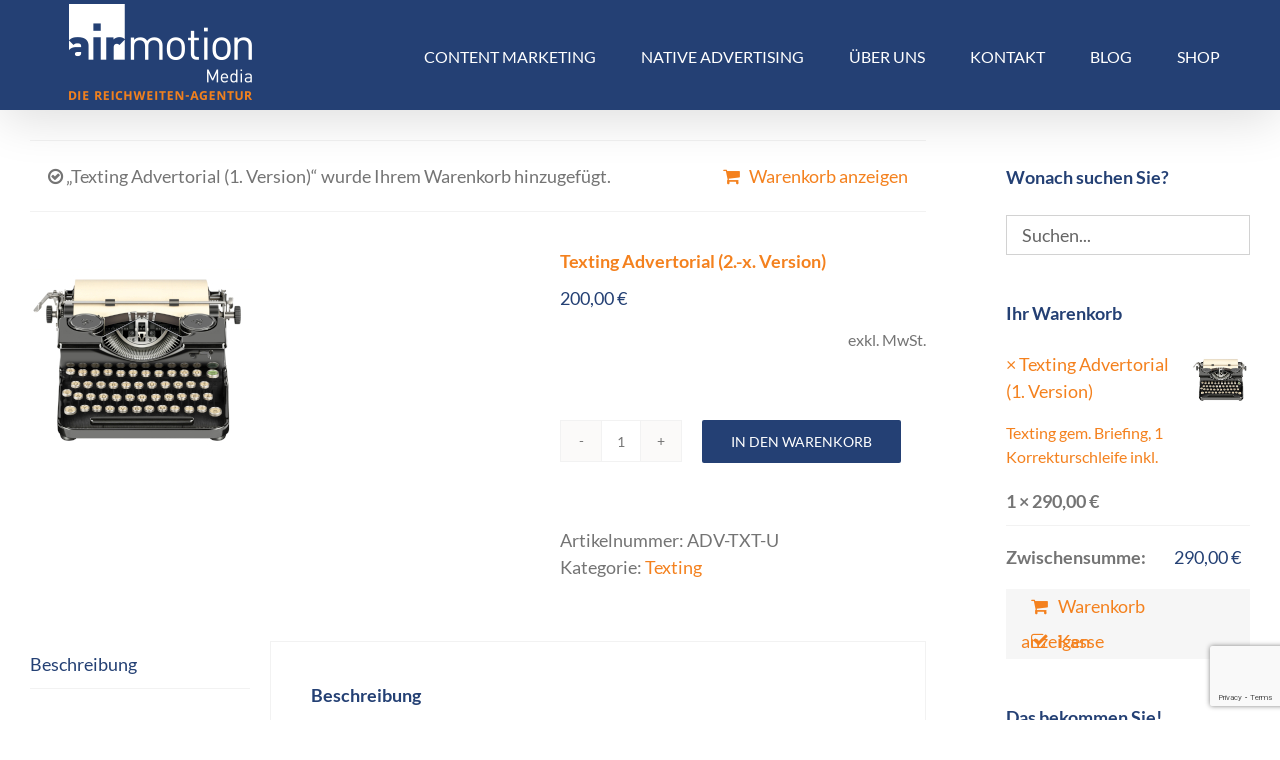

--- FILE ---
content_type: text/html; charset=UTF-8
request_url: https://www.airmotion-media.de/advertorial-webshop/texting-advertorial-unique/?add-to-cart=12607
body_size: 24471
content:
<!DOCTYPE html><html class="avada-html-layout-wide avada-html-header-position-top" lang="de" prefix="og: http://ogp.me/ns# fb: http://ogp.me/ns/fb#"><head><meta http-equiv="X-UA-Compatible" content="IE=edge" /><meta http-equiv="Content-Type" content="text/html; charset=utf-8"/><meta name="viewport" content="width=device-width, initial-scale=1" /><meta name='robots' content='noindex, follow' /><meta property="og:title" content="Texting Advertorial (2.-x. Version)"/><meta property="og:description" content="Wir texten Ihre unique Advertorial-Version nach Ihren Vorgaben und auf Basis des 1. voll bezahlten Advertorial-Textes. Falls Sie mehr als zwei unique Varianten "/><meta property="og:image:alt" content="Antike Schreibmaschine"/><meta property="og:image" content="https://www.airmotion-media.de/wp-content/uploads/2020/07/texting_logo_225x225.jpg"/><meta property="og:image:width" content="225" /><meta property="og:image:height" content="225" /><meta property="og:type" content="article"/><meta property="og:article:published_time" content="2020-07-06 17:50:48"/><meta property="og:article:modified_time" content="2020-11-24 16:22:48"/><meta property="og:locale" content="de_DE_formal"/><meta name="twitter:card" content="summary"><meta name="twitter:title" content="Texting Advertorial (2.-x. Version)"/><meta name="twitter:description" content="Wir texten Ihre unique Advertorial-Version nach Ihren Vorgaben und auf Basis des 1. voll bezahlten Advertorial-Textes. Falls Sie mehr als zwei unique Varianten "/><meta name="twitter:image" content="https://www.airmotion-media.de/wp-content/uploads/2020/07/texting_logo_225x225.jpg"/><meta name="twitter:image:alt" content="Antike Schreibmaschine"/><meta name="author" content="Jan Kahlert"/><link media="all" href="https://www.airmotion-media.de/wp-content/cache/autoptimize/css/autoptimize_f281074ce0c1cd9180c85ea946f0f07f.css" rel="stylesheet"><link media="only screen and (max-width: 1024px)" href="https://www.airmotion-media.de/wp-content/cache/autoptimize/css/autoptimize_f6c67a9797d8a09031e84d5bb32115cc.css" rel="stylesheet"><link media="only screen and (max-width: 640px)" href="https://www.airmotion-media.de/wp-content/cache/autoptimize/css/autoptimize_0f6482b9d2044157f85fe915d6e85ad7.css" rel="stylesheet"><link media="only screen and (min-width: 640px)" href="https://www.airmotion-media.de/wp-content/cache/autoptimize/css/autoptimize_96a4192de1441c250d7314608140e46e.css" rel="stylesheet"><link media="only screen and (max-width: 800px)" href="https://www.airmotion-media.de/wp-content/cache/autoptimize/css/autoptimize_9eef51700560390d762e08943b1c132f.css" rel="stylesheet"><link media="only screen and (min-width: 800px)" href="https://www.airmotion-media.de/wp-content/cache/autoptimize/css/autoptimize_c2ec9e223ef69cc0d2091adb2b7bac08.css" rel="stylesheet"><link media="only screen and (max-width: 712px)" href="https://www.airmotion-media.de/wp-content/cache/autoptimize/css/autoptimize_86b299cecf2954b03d4fce86231a9a89.css" rel="stylesheet"><link media="only screen and (min-width: 712px) and (max-width: 784px)" href="https://www.airmotion-media.de/wp-content/cache/autoptimize/css/autoptimize_95b3559b249f57dccc69495d01f8be99.css" rel="stylesheet"><link media="only screen and (min-width: 784px) and (max-width: 856px)" href="https://www.airmotion-media.de/wp-content/cache/autoptimize/css/autoptimize_0754b57cf830ebbbaee1af425a7c65df.css" rel="stylesheet"><link media="only screen and (min-width: 856px) and (max-width: 928px)" href="https://www.airmotion-media.de/wp-content/cache/autoptimize/css/autoptimize_9ba9567361176393820b68657b834cfb.css" rel="stylesheet"><link media="only screen and (min-width: 928px) and (max-width: 1000px)" href="https://www.airmotion-media.de/wp-content/cache/autoptimize/css/autoptimize_6ef5f1d5b3ca2efaff54396a0c72faf1.css" rel="stylesheet"><link media="only screen and (min-width: 1026px)" href="https://www.airmotion-media.de/wp-content/cache/autoptimize/css/autoptimize_12eeb65bb007f98ff0e8c17fcf3c77e0.css" rel="stylesheet"><link media="only screen and (max-width: 1025px)" href="https://www.airmotion-media.de/wp-content/cache/autoptimize/css/autoptimize_97f6514206cb14621b23f1a13e6c7db6.css" rel="stylesheet"><link media="only screen and (min-device-width: 768px) and (max-device-width: 1024px) and (orientation: portrait)" href="https://www.airmotion-media.de/wp-content/cache/autoptimize/css/autoptimize_b741ec6279d7a0349cb6a491fafe80ec.css" rel="stylesheet"><link media="only screen and (min-device-width: 768px) and (max-device-width: 1024px) and (orientation: landscape)" href="https://www.airmotion-media.de/wp-content/cache/autoptimize/css/autoptimize_5e8bb6d794752f74d86674b2535d9b4d.css" rel="stylesheet"><link media="only screen and (max-width: 1007px)" href="https://www.airmotion-media.de/wp-content/cache/autoptimize/css/autoptimize_69632eafdf45ec08e9e1c1d0787035a7.css" rel="stylesheet"><style media="only screen and (max-width: 993px)">.fusion-tabs.vertical-tabs .tab-pane{max-width:none!important}</style><link media="only screen and (max-device-width: 640px)" href="https://www.airmotion-media.de/wp-content/cache/autoptimize/css/autoptimize_9a1388f94752f993bd36354a5d4d10af.css" rel="stylesheet"><link media="only screen and (max-width: 1000px)" href="https://www.airmotion-media.de/wp-content/cache/autoptimize/css/autoptimize_0d4c63380da1683c3e910e0b76eb2444.css" rel="stylesheet"><link media="only screen and (min-device-width: 768px) and (max-device-width: 1024px)" href="https://www.airmotion-media.de/wp-content/cache/autoptimize/css/autoptimize_8a43bd8205dcb6ca524126aa8cd0aa03.css" rel="stylesheet"><title>Texting Advertorial (2.-x. Version) - Airmotion Media GmbH</title><meta property="og:url" content="https://www.airmotion-media.de/advertorial-webshop/texting-advertorial-unique/" /><meta property="og:site_name" content="Airmotion Media GmbH" /><meta property="article:publisher" content="https://www.facebook.com/airmotionmedia" /><meta property="article:modified_time" content="2020-11-24T15:22:48+00:00" /><meta property="og:image" content="https://www.airmotion-media.de/wp-content/uploads/2020/07/texting_logo_225x225.jpg" /><meta property="og:image:width" content="225" /><meta property="og:image:height" content="225" /><meta property="og:image:type" content="image/jpeg" /> <script type="application/ld+json" class="yoast-schema-graph">{"@context":"https://schema.org","@graph":[{"@type":"WebPage","@id":"https://www.airmotion-media.de/advertorial-webshop/texting-advertorial-unique/","url":"https://www.airmotion-media.de/advertorial-webshop/texting-advertorial-unique/","name":"Texting Advertorial (2.-x. Version) - Airmotion Media GmbH","isPartOf":{"@id":"https://www.airmotion-media.de/#website"},"primaryImageOfPage":{"@id":"https://www.airmotion-media.de/advertorial-webshop/texting-advertorial-unique/#primaryimage"},"image":{"@id":"https://www.airmotion-media.de/advertorial-webshop/texting-advertorial-unique/#primaryimage"},"thumbnailUrl":"https://www.airmotion-media.de/wp-content/uploads/2020/07/texting_logo_225x225.jpg","datePublished":"2020-07-06T15:50:48+00:00","dateModified":"2020-11-24T15:22:48+00:00","breadcrumb":{"@id":"https://www.airmotion-media.de/advertorial-webshop/texting-advertorial-unique/#breadcrumb"},"inLanguage":"de","potentialAction":[{"@type":"ReadAction","target":["https://www.airmotion-media.de/advertorial-webshop/texting-advertorial-unique/"]}]},{"@type":"ImageObject","inLanguage":"de","@id":"https://www.airmotion-media.de/advertorial-webshop/texting-advertorial-unique/#primaryimage","url":"https://www.airmotion-media.de/wp-content/uploads/2020/07/texting_logo_225x225.jpg","contentUrl":"https://www.airmotion-media.de/wp-content/uploads/2020/07/texting_logo_225x225.jpg","width":225,"height":225,"caption":"Antike Schreibmaschine"},{"@type":"BreadcrumbList","@id":"https://www.airmotion-media.de/advertorial-webshop/texting-advertorial-unique/#breadcrumb","itemListElement":[{"@type":"ListItem","position":1,"name":"Startseite","item":"https://www.airmotion-media.de/"},{"@type":"ListItem","position":2,"name":"Advertorial-Webshop","item":"https://www.airmotion-media.de/advertorial-webshop/"},{"@type":"ListItem","position":3,"name":"Texting Advertorial (2.-x. Version)"}]},{"@type":"WebSite","@id":"https://www.airmotion-media.de/#website","url":"https://www.airmotion-media.de/","name":"Airmotion Media GmbH","description":"Agentur für Content Marketing und Native Advertising","publisher":{"@id":"https://www.airmotion-media.de/#organization"},"potentialAction":[{"@type":"SearchAction","target":{"@type":"EntryPoint","urlTemplate":"https://www.airmotion-media.de/?s={search_term_string}"},"query-input":{"@type":"PropertyValueSpecification","valueRequired":true,"valueName":"search_term_string"}}],"inLanguage":"de"},{"@type":"Organization","@id":"https://www.airmotion-media.de/#organization","name":"Airmotion Media GmbH","url":"https://www.airmotion-media.de/","logo":{"@type":"ImageObject","inLanguage":"de","@id":"https://www.airmotion-media.de/#/schema/logo/image/","url":"https://www.airmotion-media.de/wp-content/uploads/2020/05/airmotion_logo_auf_weiss_500px_Breite.jpg","contentUrl":"https://www.airmotion-media.de/wp-content/uploads/2020/05/airmotion_logo_auf_weiss_500px_Breite.jpg","width":500,"height":263,"caption":"Airmotion Media GmbH"},"image":{"@id":"https://www.airmotion-media.de/#/schema/logo/image/"},"sameAs":["https://www.facebook.com/airmotionmedia","https://x.com/airmotion_media","https://www.youtube.com/c/Airmotion-mediaDe","https://www.linkedin.com/company/airmotion-media-gmbh/","https://www.xing.com/pages/airmotionmediagmbh"]}]}</script> <link rel='dns-prefetch' href='//cdnjs.cloudflare.com' /><link rel="alternate" type="application/rss+xml" title="Airmotion Media GmbH &raquo; Feed" href="https://www.airmotion-media.de/feed/" /><link rel="alternate" type="application/rss+xml" title="Airmotion Media GmbH &raquo; Kommentar-Feed" href="https://www.airmotion-media.de/comments/feed/" /><link rel="icon" href="https://www.airmotion-media.de/wp-content/uploads/2018/02/airmotion_media_logo_favicon.png" type="image/png" /><link rel="icon" sizes="192x192" href="https://www.airmotion-media.de/wp-content/uploads/2019/03/am_favicon_72x72.png" type="image/png"><meta name="msapplication-TileImage" content="https://www.airmotion-media.de/wp-content/uploads/2019/03/am_favicon_72x72.png" type="image/png"><link rel="alternate" title="oEmbed (JSON)" type="application/json+oembed" href="https://www.airmotion-media.de/wp-json/oembed/1.0/embed?url=https%3A%2F%2Fwww.airmotion-media.de%2Fadvertorial-webshop%2Ftexting-advertorial-unique%2F" /><link rel="alternate" title="oEmbed (XML)" type="text/xml+oembed" href="https://www.airmotion-media.de/wp-json/oembed/1.0/embed?url=https%3A%2F%2Fwww.airmotion-media.de%2Fadvertorial-webshop%2Ftexting-advertorial-unique%2F&#038;format=xml" /><meta name="description" content="Wir texten Ihre unique Advertorial-Version nach Ihren Vorgaben und auf Basis des 1. voll bezahlten Advertorial-Textes. Falls Sie mehr als zwei unique Varianten benötigen, buchen Sie einfach so viel unique Versionen wie gewünscht zum reduzierten Preis.  Eine Korrekturschleife ist im Preis enthalten."/><meta property="og:locale" content="de_DE_formal"/><meta property="og:type" content="article"/><meta property="og:site_name" content="Airmotion Media GmbH"/><meta property="og:title" content="Texting Advertorial (2.-x. Version) - Airmotion Media GmbH"/><meta property="og:description" content="Wir texten Ihre unique Advertorial-Version nach Ihren Vorgaben und auf Basis des 1. voll bezahlten Advertorial-Textes. Falls Sie mehr als zwei unique Varianten benötigen, buchen Sie einfach so viel unique Versionen wie gewünscht zum reduzierten Preis.  Eine Korrekturschleife ist im Preis enthalten."/><meta property="og:url" content="https://www.airmotion-media.de/advertorial-webshop/texting-advertorial-unique/"/><meta property="article:modified_time" content="2020-11-24T15:22:48+01:00"/><meta property="og:image" content="https://www.airmotion-media.de/wp-content/uploads/2020/07/texting_logo_225x225.jpg"/><meta property="og:image:width" content="225"/><meta property="og:image:height" content="225"/><meta property="og:image:type" content="image/jpeg"/><link rel='stylesheet' id='ssb-fontawesome-frontend-css' href='https://cdnjs.cloudflare.com/ajax/libs/font-awesome/6.7.2/css/all.min.css?ver=6.7.2' type='text/css' media='all' /><link rel='stylesheet' id='borlabs-cookie-custom-css' href='https://www.airmotion-media.de/wp-content/cache/autoptimize/css/autoptimize_single_2605cf4739a9afad991095e5ecfca509.css?ver=3.3.23-51' type='text/css' media='all' /><link rel='stylesheet' id='fusion-dynamic-css-css' href='https://www.airmotion-media.de/wp-content/uploads/fusion-styles/41c5b8eff374be2c984a9baeb93b3958.min.css?ver=3.14.2' type='text/css' media='all' /> <script type="text/javascript" src="https://www.airmotion-media.de/wp-includes/js/jquery/jquery.min.js?ver=3.7.1" id="jquery-core-js"></script> <script type="text/javascript" src="https://www.airmotion-media.de/wp-includes/js/jquery/jquery-migrate.min.js?ver=3.4.1" id="jquery-migrate-js"></script> <script type="text/javascript" src="//www.airmotion-media.de/wp-content/plugins/revslider/sr6/assets/js/rbtools.min.js?ver=6.7.39" id="tp-tools-js"></script> <script type="text/javascript" src="//www.airmotion-media.de/wp-content/plugins/revslider/sr6/assets/js/rs6.min.js?ver=6.7.39" id="revmin-js"></script> <script type="text/javascript" src="https://www.airmotion-media.de/wp-content/plugins/woocommerce/assets/js/flexslider/jquery.flexslider.min.js?ver=2.7.2-wc.10.4.3" id="wc-flexslider-js" defer="defer" data-wp-strategy="defer"></script> <script type="text/javascript" id="wc-single-product-js-extra">var wc_single_product_params = {"i18n_required_rating_text":"Bitte w\u00e4hlen Sie eine Bewertung","i18n_rating_options":["1 von 5\u00a0Sternen","2 von 5\u00a0Sternen","3 von 5\u00a0Sternen","4 von 5\u00a0Sternen","5 von 5\u00a0Sternen"],"i18n_product_gallery_trigger_text":"Bildergalerie im Vollbildmodus anzeigen","review_rating_required":"yes","flexslider":{"rtl":false,"animation":"slide","smoothHeight":true,"directionNav":true,"controlNav":"thumbnails","slideshow":false,"animationSpeed":500,"animationLoop":false,"allowOneSlide":false,"prevText":"\u003Ci class=\"awb-icon-angle-left\"\u003E\u003C/i\u003E","nextText":"\u003Ci class=\"awb-icon-angle-right\"\u003E\u003C/i\u003E"},"zoom_enabled":"","zoom_options":[],"photoswipe_enabled":"","photoswipe_options":{"shareEl":false,"closeOnScroll":false,"history":false,"hideAnimationDuration":0,"showAnimationDuration":0},"flexslider_enabled":"1"};
//# sourceURL=wc-single-product-js-extra</script> <script type="text/javascript" src="https://www.airmotion-media.de/wp-content/plugins/woocommerce/assets/js/frontend/single-product.min.js?ver=10.4.3" id="wc-single-product-js" defer="defer" data-wp-strategy="defer"></script> <script type="text/javascript" src="https://www.airmotion-media.de/wp-content/plugins/woocommerce/assets/js/jquery-blockui/jquery.blockUI.min.js?ver=2.7.0-wc.10.4.3" id="wc-jquery-blockui-js" defer="defer" data-wp-strategy="defer"></script> <script type="text/javascript" src="https://www.airmotion-media.de/wp-content/plugins/woocommerce/assets/js/js-cookie/js.cookie.min.js?ver=2.1.4-wc.10.4.3" id="wc-js-cookie-js" defer="defer" data-wp-strategy="defer"></script> <script type="text/javascript" id="woocommerce-js-extra">var woocommerce_params = {"ajax_url":"/wp-admin/admin-ajax.php","wc_ajax_url":"/?wc-ajax=%%endpoint%%","i18n_password_show":"Passwort anzeigen","i18n_password_hide":"Passwort ausblenden"};
//# sourceURL=woocommerce-js-extra</script> <script type="text/javascript" src="https://www.airmotion-media.de/wp-content/plugins/woocommerce/assets/js/frontend/woocommerce.min.js?ver=10.4.3" id="woocommerce-js" defer="defer" data-wp-strategy="defer"></script> <script data-no-optimize="1" data-no-minify="1" data-cfasync="false" type="text/javascript" src="https://www.airmotion-media.de/wp-content/cache/borlabs-cookie/1/borlabs-cookie-config-de.json.js?ver=3.3.23-58" id="borlabs-cookie-config-js"></script> <script data-no-optimize="1" data-no-minify="1" data-cfasync="false" type="text/javascript" id="borlabs-cookie-config-js-after">document.addEventListener("DOMContentLoaded", function() {
    const borlabsCookieBoxElement = document.getElementById("BorlabsCookieBox");
    if (borlabsCookieBoxElement && borlabsCookieBoxElement.parentNode !== document.body) {
      document.body.appendChild(borlabsCookieBoxElement);
    }
    const borlabsCookieWidgetElement = document.getElementById("BorlabsCookieWidget");
    if (borlabsCookieWidgetElement && borlabsCookieWidgetElement.parentNode !== document.body) {
      document.body.appendChild(borlabsCookieWidgetElement);
    }
});
//# sourceURL=borlabs-cookie-config-js-after</script> <script data-no-optimize="1" data-no-minify="1" data-cfasync="false" type="text/javascript" src="https://www.airmotion-media.de/wp-content/plugins/borlabs-cookie/assets/javascript/borlabs-cookie-prioritize.min.js?ver=3.3.23" id="borlabs-cookie-prioritize-js"></script> <script type="text/javascript" id="wc-gzd-unit-price-observer-queue-js-extra">var wc_gzd_unit_price_observer_queue_params = {"ajax_url":"/wp-admin/admin-ajax.php","wc_ajax_url":"/?wc-ajax=%%endpoint%%","refresh_unit_price_nonce":"c448e40a7d"};
//# sourceURL=wc-gzd-unit-price-observer-queue-js-extra</script> <script type="text/javascript" src="https://www.airmotion-media.de/wp-content/cache/autoptimize/js/autoptimize_single_a619b24def56c0c689d0f436b6309c84.js?ver=3.20.5" id="wc-gzd-unit-price-observer-queue-js" defer="defer" data-wp-strategy="defer"></script> <script type="text/javascript" src="https://www.airmotion-media.de/wp-content/plugins/woocommerce/assets/js/accounting/accounting.min.js?ver=0.4.2" id="wc-accounting-js"></script> <script type="text/javascript" id="wc-gzd-unit-price-observer-js-extra">var wc_gzd_unit_price_observer_params = {"wrapper":".product","price_selector":{"p.price":{"is_total_price":false,"is_primary_selector":true,"quantity_selector":""}},"replace_price":"1","product_id":"12614","price_decimal_sep":",","price_thousand_sep":".","qty_selector":"input.quantity, input.qty","refresh_on_load":""};
//# sourceURL=wc-gzd-unit-price-observer-js-extra</script> <script type="text/javascript" src="https://www.airmotion-media.de/wp-content/cache/autoptimize/js/autoptimize_single_88160c1ba951f48f7699d89685d8dfa0.js?ver=3.20.5" id="wc-gzd-unit-price-observer-js" defer="defer" data-wp-strategy="defer"></script> <link rel="https://api.w.org/" href="https://www.airmotion-media.de/wp-json/" /><link rel="alternate" title="JSON" type="application/json" href="https://www.airmotion-media.de/wp-json/wp/v2/product/12614" /><link rel="EditURI" type="application/rsd+xml" title="RSD" href="https://www.airmotion-media.de/xmlrpc.php?rsd" /><meta name="generator" content="WordPress 6.9" /><meta name="generator" content="WooCommerce 10.4.3" /><link rel='shortlink' href='https://www.airmotion-media.de/?p=12614' /> <noscript><style>.woocommerce-product-gallery{ opacity: 1 !important; }</style></noscript> <script>(function() {
    window.brlbsAvadaConsentGiven = new Set();
    window.fusionGetConsent = window.fusionGetConsent || function (service) {
        return window.brlbsAvadaConsentGiven.has(service);
    }
})();</script><script data-borlabs-cookie-script-blocker-ignore>if ('0' === '1' && ('0' === '1' || '1' === '1')) {
    window['gtag_enable_tcf_support'] = true;
}
window.dataLayer = window.dataLayer || [];
if (typeof gtag !== 'function') {
    function gtag() {
        dataLayer.push(arguments);
    }
}
gtag('set', 'developer_id.dYjRjMm', true);
if ('0' === '1' || '1' === '1') {
    if (window.BorlabsCookieGoogleConsentModeDefaultSet !== true) {
        let getCookieValue = function (name) {
            return document.cookie.match('(^|;)\\s*' + name + '\\s*=\\s*([^;]+)')?.pop() || '';
        };
        let cookieValue = getCookieValue('borlabs-cookie-gcs');
        let consentsFromCookie = {};
        if (cookieValue !== '') {
            consentsFromCookie = JSON.parse(decodeURIComponent(cookieValue));
        }
        let defaultValues = {
            'ad_storage': 'denied',
            'ad_user_data': 'denied',
            'ad_personalization': 'denied',
            'analytics_storage': 'denied',
            'functionality_storage': 'denied',
            'personalization_storage': 'denied',
            'security_storage': 'denied',
            'wait_for_update': 500,
        };
        gtag('consent', 'default', { ...defaultValues, ...consentsFromCookie });
    }
    window.BorlabsCookieGoogleConsentModeDefaultSet = true;
    let borlabsCookieConsentChangeHandler = function () {
        window.dataLayer = window.dataLayer || [];
        if (typeof gtag !== 'function') { function gtag(){dataLayer.push(arguments);} }

        let getCookieValue = function (name) {
            return document.cookie.match('(^|;)\\s*' + name + '\\s*=\\s*([^;]+)')?.pop() || '';
        };
        let cookieValue = getCookieValue('borlabs-cookie-gcs');
        let consentsFromCookie = {};
        if (cookieValue !== '') {
            consentsFromCookie = JSON.parse(decodeURIComponent(cookieValue));
        }

        consentsFromCookie.analytics_storage = BorlabsCookie.Consents.hasConsent('google-analytics') ? 'granted' : 'denied';

        BorlabsCookie.CookieLibrary.setCookie(
            'borlabs-cookie-gcs',
            JSON.stringify(consentsFromCookie),
            BorlabsCookie.Settings.automaticCookieDomainAndPath.value ? '' : BorlabsCookie.Settings.cookieDomain.value,
            BorlabsCookie.Settings.cookiePath.value,
            BorlabsCookie.Cookie.getPluginCookie().expires,
            BorlabsCookie.Settings.cookieSecure.value,
            BorlabsCookie.Settings.cookieSameSite.value
        );
    }
    document.addEventListener('borlabs-cookie-consent-saved', borlabsCookieConsentChangeHandler);
    document.addEventListener('borlabs-cookie-handle-unblock', borlabsCookieConsentChangeHandler);
}
if ('0' === '1') {
    gtag("js", new Date());
    gtag("config", "UA-59384766-1", {"anonymize_ip": true});

    (function (w, d, s, i) {
        var f = d.getElementsByTagName(s)[0],
            j = d.createElement(s);
        j.async = true;
        j.src =
            "https://www.googletagmanager.com/gtag/js?id=" + i;
        f.parentNode.insertBefore(j, f);
    })(window, document, "script", "UA-59384766-1");
}</script><script data-borlabs-cookie-script-blocker-id='tagmanager' type='text/template'>if('%%consentMode%%' === '1') {
    window.dataLayer = window.dataLayer || [];
    function gtag(){dataLayer.push(arguments);}
    gtag('consent', 'default', {
       'ad_storage': 'denied',
       'analytics_storage': 'denied'
    });
    gtag("js", new Date());

    gtag("config", "%%trackingId%%", { "anonymize_ip": true });

    (function (w, d, s, i) {
    var f = d.getElementsByTagName(s)[0],
        j = d.createElement(s);
    j.async = true;
    j.src =
        "https://www.googletagmanager.com/gtag/js?id=" + i;
    f.parentNode.insertBefore(j, f);
    })(window, document, "script", "%%trackingId%%");
}</script><script data-no-optimize="1" data-no-minify="1" data-cfasync="false" data-borlabs-cookie-script-blocker-ignore>(function () {
        if ('0' === '1' && '1' === '1') {
            window['gtag_enable_tcf_support'] = true;
        }
        window.dataLayer = window.dataLayer || [];
        if (typeof window.gtag !== 'function') {
            window.gtag = function () {
                window.dataLayer.push(arguments);
            };
        }
        gtag('set', 'developer_id.dYjRjMm', true);
        if ('1' === '1') {
            let getCookieValue = function (name) {
                return document.cookie.match('(^|;)\\s*' + name + '\\s*=\\s*([^;]+)')?.pop() || '';
            };
            const gtmRegionsData = '[{"google-tag-manager-cm-region":"","google-tag-manager-cm-default-ad-storage":"denied","google-tag-manager-cm-default-ad-personalization":"denied","google-tag-manager-cm-default-ad-user-data":"denied","google-tag-manager-cm-default-analytics-storage":"denied","google-tag-manager-cm-default-functionality-storage":"denied","google-tag-manager-cm-default-personalization-storage":"denied","google-tag-manager-cm-default-security-storage":"denied"}]';
            let gtmRegions = [];
            if (gtmRegionsData !== '\{\{ google-tag-manager-cm-regional-defaults \}\}') {
                gtmRegions = JSON.parse(gtmRegionsData);
            }
            let defaultRegion = null;
            for (let gtmRegionIndex in gtmRegions) {
                let gtmRegion = gtmRegions[gtmRegionIndex];
                if (gtmRegion['google-tag-manager-cm-region'] === '') {
                    defaultRegion = gtmRegion;
                } else {
                    gtag('consent', 'default', {
                        'ad_storage': gtmRegion['google-tag-manager-cm-default-ad-storage'],
                        'ad_user_data': gtmRegion['google-tag-manager-cm-default-ad-user-data'],
                        'ad_personalization': gtmRegion['google-tag-manager-cm-default-ad-personalization'],
                        'analytics_storage': gtmRegion['google-tag-manager-cm-default-analytics-storage'],
                        'functionality_storage': gtmRegion['google-tag-manager-cm-default-functionality-storage'],
                        'personalization_storage': gtmRegion['google-tag-manager-cm-default-personalization-storage'],
                        'security_storage': gtmRegion['google-tag-manager-cm-default-security-storage'],
                        'region': gtmRegion['google-tag-manager-cm-region'].toUpperCase().split(','),
						'wait_for_update': 500,
                    });
                }
            }
            let cookieValue = getCookieValue('borlabs-cookie-gcs');
            let consentsFromCookie = {};
            if (cookieValue !== '') {
                consentsFromCookie = JSON.parse(decodeURIComponent(cookieValue));
            }
            let defaultValues = {
                'ad_storage': defaultRegion === null ? 'denied' : defaultRegion['google-tag-manager-cm-default-ad-storage'],
                'ad_user_data': defaultRegion === null ? 'denied' : defaultRegion['google-tag-manager-cm-default-ad-user-data'],
                'ad_personalization': defaultRegion === null ? 'denied' : defaultRegion['google-tag-manager-cm-default-ad-personalization'],
                'analytics_storage': defaultRegion === null ? 'denied' : defaultRegion['google-tag-manager-cm-default-analytics-storage'],
                'functionality_storage': defaultRegion === null ? 'denied' : defaultRegion['google-tag-manager-cm-default-functionality-storage'],
                'personalization_storage': defaultRegion === null ? 'denied' : defaultRegion['google-tag-manager-cm-default-personalization-storage'],
                'security_storage': defaultRegion === null ? 'denied' : defaultRegion['google-tag-manager-cm-default-security-storage'],
                'wait_for_update': 500,
            };
            gtag('consent', 'default', {...defaultValues, ...consentsFromCookie});
            gtag('set', 'ads_data_redaction', true);
        }

        if ('0' === '1') {
            let url = new URL(window.location.href);

            if ((url.searchParams.has('gtm_debug') && url.searchParams.get('gtm_debug') !== '') || document.cookie.indexOf('__TAG_ASSISTANT=') !== -1 || document.documentElement.hasAttribute('data-tag-assistant-present')) {
                /* GTM block start */
                (function(w,d,s,l,i){w[l]=w[l]||[];w[l].push({'gtm.start':
                        new Date().getTime(),event:'gtm.js'});var f=d.getElementsByTagName(s)[0],
                    j=d.createElement(s),dl=l!='dataLayer'?'&l='+l:'';j.async=true;j.src=
                    'https://www.googletagmanager.com/gtm.js?id='+i+dl;f.parentNode.insertBefore(j,f);
                })(window,document,'script','dataLayer','GTM-P7Q3FWN');
                /* GTM block end */
            } else {
                /* GTM block start */
                (function(w,d,s,l,i){w[l]=w[l]||[];w[l].push({'gtm.start':
                        new Date().getTime(),event:'gtm.js'});var f=d.getElementsByTagName(s)[0],
                    j=d.createElement(s),dl=l!='dataLayer'?'&l='+l:'';j.async=true;j.src=
                    'https://www.airmotion-media.de/wp-content/uploads/borlabs-cookie/' + i + '.js?ver=not-set-yet';f.parentNode.insertBefore(j,f);
                })(window,document,'script','dataLayer','GTM-P7Q3FWN');
                /* GTM block end */
            }
        }


        let borlabsCookieConsentChangeHandler = function () {
            window.dataLayer = window.dataLayer || [];
            if (typeof window.gtag !== 'function') {
                window.gtag = function() {
                    window.dataLayer.push(arguments);
                };
            }

            let consents = BorlabsCookie.Cookie.getPluginCookie().consents;

            if ('1' === '1') {
                let gtmConsents = {};
                let customConsents = {};

				let services = BorlabsCookie.Services._services;

				for (let service in services) {
					if (service !== 'borlabs-cookie') {
						customConsents['borlabs_cookie_' + service.replaceAll('-', '_')] = BorlabsCookie.Consents.hasConsent(service) ? 'granted' : 'denied';
					}
				}

                if ('0' === '1') {
                    gtmConsents = {
                        'analytics_storage': BorlabsCookie.Consents.hasConsentForServiceGroup('statistics') === true ? 'granted' : 'denied',
                        'functionality_storage': BorlabsCookie.Consents.hasConsentForServiceGroup('statistics') === true ? 'granted' : 'denied',
                        'personalization_storage': BorlabsCookie.Consents.hasConsentForServiceGroup('statistics') === true ? 'granted' : 'denied',
                        'security_storage': BorlabsCookie.Consents.hasConsentForServiceGroup('statistics') === true ? 'granted' : 'denied',
                    };
                } else {
                    gtmConsents = {
                        'ad_storage': BorlabsCookie.Consents.hasConsentForServiceGroup('statistics') === true ? 'granted' : 'denied',
                        'ad_user_data': BorlabsCookie.Consents.hasConsentForServiceGroup('statistics') === true ? 'granted' : 'denied',
                        'ad_personalization': BorlabsCookie.Consents.hasConsentForServiceGroup('statistics') === true ? 'granted' : 'denied',
                        'analytics_storage': BorlabsCookie.Consents.hasConsentForServiceGroup('statistics') === true ? 'granted' : 'denied',
                        'functionality_storage': BorlabsCookie.Consents.hasConsentForServiceGroup('statistics') === true ? 'granted' : 'denied',
                        'personalization_storage': BorlabsCookie.Consents.hasConsentForServiceGroup('statistics') === true ? 'granted' : 'denied',
                        'security_storage': BorlabsCookie.Consents.hasConsentForServiceGroup('statistics') === true ? 'granted' : 'denied',
                    };
                }
                BorlabsCookie.CookieLibrary.setCookie(
                    'borlabs-cookie-gcs',
                    JSON.stringify(gtmConsents),
                    BorlabsCookie.Settings.automaticCookieDomainAndPath.value ? '' : BorlabsCookie.Settings.cookieDomain.value,
                    BorlabsCookie.Settings.cookiePath.value,
                    BorlabsCookie.Cookie.getPluginCookie().expires,
                    BorlabsCookie.Settings.cookieSecure.value,
                    BorlabsCookie.Settings.cookieSameSite.value
                );
                gtag('consent', 'update', {...gtmConsents, ...customConsents});
            }


            for (let serviceGroup in consents) {
                for (let service of consents[serviceGroup]) {
                    if (!window.BorlabsCookieGtmPackageSentEvents.includes(service) && service !== 'borlabs-cookie') {
                        window.dataLayer.push({
                            event: 'borlabs-cookie-opt-in-' + service,
                        });
                        window.BorlabsCookieGtmPackageSentEvents.push(service);
                    }
                }
            }
            let afterConsentsEvent = document.createEvent('Event');
            afterConsentsEvent.initEvent('borlabs-cookie-google-tag-manager-after-consents', true, true);
            document.dispatchEvent(afterConsentsEvent);
        };
        window.BorlabsCookieGtmPackageSentEvents = [];
        document.addEventListener('borlabs-cookie-consent-saved', borlabsCookieConsentChangeHandler);
        document.addEventListener('borlabs-cookie-handle-unblock', borlabsCookieConsentChangeHandler);
    })();</script><meta name="generator" content="Powered by Slider Revolution 6.7.39 - responsive, Mobile-Friendly Slider Plugin for WordPress with comfortable drag and drop interface." /> <script>function setREVStartSize(e){
			//window.requestAnimationFrame(function() {
				window.RSIW = window.RSIW===undefined ? window.innerWidth : window.RSIW;
				window.RSIH = window.RSIH===undefined ? window.innerHeight : window.RSIH;
				try {
					var pw = document.getElementById(e.c).parentNode.offsetWidth,
						newh;
					pw = pw===0 || isNaN(pw) || (e.l=="fullwidth" || e.layout=="fullwidth") ? window.RSIW : pw;
					e.tabw = e.tabw===undefined ? 0 : parseInt(e.tabw);
					e.thumbw = e.thumbw===undefined ? 0 : parseInt(e.thumbw);
					e.tabh = e.tabh===undefined ? 0 : parseInt(e.tabh);
					e.thumbh = e.thumbh===undefined ? 0 : parseInt(e.thumbh);
					e.tabhide = e.tabhide===undefined ? 0 : parseInt(e.tabhide);
					e.thumbhide = e.thumbhide===undefined ? 0 : parseInt(e.thumbhide);
					e.mh = e.mh===undefined || e.mh=="" || e.mh==="auto" ? 0 : parseInt(e.mh,0);
					if(e.layout==="fullscreen" || e.l==="fullscreen")
						newh = Math.max(e.mh,window.RSIH);
					else{
						e.gw = Array.isArray(e.gw) ? e.gw : [e.gw];
						for (var i in e.rl) if (e.gw[i]===undefined || e.gw[i]===0) e.gw[i] = e.gw[i-1];
						e.gh = e.el===undefined || e.el==="" || (Array.isArray(e.el) && e.el.length==0)? e.gh : e.el;
						e.gh = Array.isArray(e.gh) ? e.gh : [e.gh];
						for (var i in e.rl) if (e.gh[i]===undefined || e.gh[i]===0) e.gh[i] = e.gh[i-1];
											
						var nl = new Array(e.rl.length),
							ix = 0,
							sl;
						e.tabw = e.tabhide>=pw ? 0 : e.tabw;
						e.thumbw = e.thumbhide>=pw ? 0 : e.thumbw;
						e.tabh = e.tabhide>=pw ? 0 : e.tabh;
						e.thumbh = e.thumbhide>=pw ? 0 : e.thumbh;
						for (var i in e.rl) nl[i] = e.rl[i]<window.RSIW ? 0 : e.rl[i];
						sl = nl[0];
						for (var i in nl) if (sl>nl[i] && nl[i]>0) { sl = nl[i]; ix=i;}
						var m = pw>(e.gw[ix]+e.tabw+e.thumbw) ? 1 : (pw-(e.tabw+e.thumbw)) / (e.gw[ix]);
						newh =  (e.gh[ix] * m) + (e.tabh + e.thumbh);
					}
					var el = document.getElementById(e.c);
					if (el!==null && el) el.style.height = newh+"px";
					el = document.getElementById(e.c+"_wrapper");
					if (el!==null && el) {
						el.style.height = newh+"px";
						el.style.display = "block";
					}
				} catch(e){
					console.log("Failure at Presize of Slider:" + e)
				}
			//});
		  };</script> <script type="text/javascript">var doc = document.documentElement;
			doc.setAttribute( 'data-useragent', navigator.userAgent );</script> <script type="text/javascript">var gaProperty = 'UA-59384766-1';
var disableStr = 'ga-disable-' + gaProperty;
if (document.cookie.indexOf(disableStr + '=true') > -1) {
window[disableStr] = true;
}
function gaOptout() {
document.cookie = disableStr + '=true; expires=Thu, 31 Dec 2099 23:59:59 UTC; path=/';
window[disableStr] = true;
alert('Das Tracking durch Google Analytics wurde in Ihrem Browser für diese Website deaktiviert.');
}


function CookieLawInfo_Accept_Callback()
{
    console.log('OK');
}</script>  <script data-borlabs-cookie-script-blocker-id='tagmanager' type='text/template' data-borlabs-cookie-script-blocker-src="https://www.googletagmanager.com/gtag/js?id=G-MZNHHD9GVQ"></script> <script>window.dataLayer = window.dataLayer || [];
  function gtag(){dataLayer.push(arguments);}
  gtag('js', new Date());

  gtag('config', 'G-MZNHHD9GVQ');</script> <script data-borlabs-cookie-script-blocker-id='outbrain' data-obct type = "text/template">/** DO NOT MODIFY THIS CODE**/
  !function(_window, _document) {
    var OB_ADV_ID = '00fa1f1eda3e7ea36beb07960d277524bc';
    if (_window.obApi) {
      var toArray = function(object) {
        return Object.prototype.toString.call(object) === '[object Array]' ? object : [object];
      };
      _window.obApi.marketerId = toArray(_window.obApi.marketerId).concat(toArray(OB_ADV_ID));
      return;
    }
    var api = _window.obApi = function() {
      api.dispatch ? api.dispatch.apply(api, arguments) : api.queue.push(arguments);
    };
    api.version = '1.1';
    api.loaded = true;
    api.marketerId = OB_ADV_ID;
    api.queue = [];
    var tag = _document.createElement('script');
    tag.async = true;
    tag.src = '//amplify.outbrain.com/cp/obtp.js';
    tag.type = 'text/javascript';
    var script = _document.getElementsByTagName('script')[0];
    script.parentNode.insertBefore(tag, script);
  }(window, document);

  obApi('track', 'PAGE_VIEW');</script> </head><body class="wp-singular product-template-default single single-product postid-12614 wp-theme-Avada wp-child-theme-Avada-Child-Theme theme-Avada woocommerce woocommerce-page woocommerce-no-js has-sidebar fusion-image-hovers fusion-pagination-sizing fusion-button_type-flat fusion-button_span-no fusion-button_gradient-linear avada-image-rollover-circle-yes avada-image-rollover-no fusion-body ltr fusion-sticky-header no-tablet-sticky-header no-mobile-sticky-header no-mobile-slidingbar no-mobile-totop fusion-disable-outline fusion-sub-menu-fade mobile-logo-pos-center layout-wide-mode avada-has-boxed-modal-shadow-none layout-scroll-offset-full avada-has-zero-margin-offset-top fusion-top-header menu-text-align-center fusion-woo-product-design-classic fusion-woo-shop-page-columns-4 fusion-woo-related-columns-4 fusion-woo-archive-page-columns-4 fusion-woocommerce-equal-heights avada-has-woo-gallery-disabled woo-sale-badge-circle woo-outofstock-badge-top_bar mobile-menu-design-modern fusion-show-pagination-text fusion-header-layout-v1 avada-responsive avada-footer-fx-none avada-menu-highlight-style-bar fusion-search-form-clean fusion-main-menu-search-dropdown fusion-avatar-square avada-sticky-shrinkage avada-dropdown-styles avada-blog-layout-medium avada-blog-archive-layout-medium avada-header-shadow-yes avada-has-logo-background avada-menu-icon-position-bottom avada-has-megamenu-shadow avada-has-header-100-width avada-has-pagetitle-100-width avada-has-breadcrumb-mobile-hidden avada-has-titlebar-hide avada-has-pagination-padding avada-flyout-menu-direction-fade avada-ec-views-v1" data-awb-post-id="12614"> <a class="skip-link screen-reader-text" href="#content">Skip to content</a><div id="boxed-wrapper"><div id="wrapper" class="fusion-wrapper"><div id="home" style="position:relative;top:-1px;"></div><header class="fusion-header-wrapper fusion-header-shadow"><div class="fusion-header-v1 fusion-logo-alignment fusion-logo-center fusion-sticky-menu-1 fusion-sticky-logo-1 fusion-mobile-logo-1  fusion-mobile-menu-design-modern"><div class="fusion-header-sticky-height"></div><div class="fusion-header"><div class="fusion-row"><div class="fusion-logo-background"><div class="fusion-logo" data-margin-top="31px" data-margin-bottom="31px" data-margin-left="20" data-margin-right="20"> <a class="fusion-logo-link"  href="https://www.airmotion-media.de/" > <img src="https://www.airmotion-media.de/wp-content/uploads/2020/02/am_sticky_header_logo_mit_claim_262x100.png" srcset="https://www.airmotion-media.de/wp-content/uploads/2020/02/am_sticky_header_logo_mit_claim_262x100.png 1x" width="262" height="100" alt="Airmotion Media GmbH Logo" data-retina_logo_url="" class="fusion-standard-logo" /> <img src="https://www.airmotion-media.de/wp-content/uploads/2020/02/am_mobile_logo_mit_claim_142x74.png" srcset="https://www.airmotion-media.de/wp-content/uploads/2020/02/am_mobile_logo_mit_claim_142x74.png 1x" width="142" height="74" alt="Airmotion Media GmbH Logo" data-retina_logo_url="" class="fusion-mobile-logo" /> <img src="https://www.airmotion-media.de/wp-content/uploads/2020/02/am_sticky_header_logo_mit_claim_262x100.png" srcset="https://www.airmotion-media.de/wp-content/uploads/2020/02/am_sticky_header_logo_mit_claim_262x100.png 1x" width="262" height="100" alt="Airmotion Media GmbH Logo" data-retina_logo_url="" class="fusion-sticky-logo" /> </a></div></div><nav class="fusion-main-menu" aria-label="Hauptmenü"><ul id="menu-hauptmenue" class="fusion-menu"><li  id="menu-item-91"  class="menu-item menu-item-type-post_type menu-item-object-page menu-item-has-children menu-item-91 fusion-dropdown-menu"  data-item-id="91"><a  title="text-transform: uppercase" href="https://www.airmotion-media.de/content-marketing/" class="fusion-bar-highlight"><span class="menu-text">Content Marketing</span></a><ul class="sub-menu"><li  id="menu-item-6192"  class="menu-item menu-item-type-custom menu-item-object-custom menu-item-6192 fusion-dropdown-submenu" ><a  href="/content-marketing/#content-strategie" class="fusion-bar-highlight"><span>Content Strategie</span></a></li><li  id="menu-item-6193"  class="menu-item menu-item-type-custom menu-item-object-custom menu-item-6193 fusion-dropdown-submenu" ><a  href="/content-marketing/#storytelling" class="fusion-bar-highlight"><span>Storytelling</span></a></li><li  id="menu-item-7862"  class="menu-item menu-item-type-post_type menu-item-object-page menu-item-7862 fusion-dropdown-submenu" ><a  href="https://www.airmotion-media.de/content-marketing/social-media-management/" class="fusion-bar-highlight"><span>Social Media</span></a></li><li  id="menu-item-6195"  class="menu-item menu-item-type-custom menu-item-object-custom menu-item-6195 fusion-dropdown-submenu" ><a  href="/content-marketing/#newsroom" class="fusion-bar-highlight"><span>24/7 Newsroom</span></a></li><li  id="menu-item-6065"  class="menu-item menu-item-type-post_type menu-item-object-page menu-item-6065 fusion-dropdown-submenu" ><a  href="https://www.airmotion-media.de/content-marketing/brandobserver/" class="fusion-bar-highlight"><span>BrandObserver</span></a></li><li  id="menu-item-8095"  class="menu-item menu-item-type-post_type menu-item-object-page menu-item-8095 fusion-dropdown-submenu" ><a  href="https://www.airmotion-media.de/content-marketing/workshops/" class="fusion-bar-highlight"><span>Workshops</span></a></li><li  id="menu-item-8968"  class="menu-item menu-item-type-post_type menu-item-object-page menu-item-8968 fusion-dropdown-submenu" ><a  href="https://www.airmotion-media.de/content-marketing/whitepaper/" class="fusion-bar-highlight"><span>Whitepaper</span></a></li><li  id="menu-item-7861"  class="menu-item menu-item-type-post_type menu-item-object-page menu-item-7861 fusion-dropdown-submenu" ><a  href="https://www.airmotion-media.de/content-marketing/event-kalender/" class="fusion-bar-highlight"><span>Event-Kalender</span></a></li><li  id="menu-item-15993"  class="menu-item menu-item-type-post_type_archive menu-item-object-encyclopedia menu-item-15993 fusion-dropdown-submenu" ><a  href="https://www.airmotion-media.de/content-marketing-lexikon/" class="fusion-bar-highlight"><span>Lexikon</span></a></li></ul></li><li  id="menu-item-92"  class="menu-item menu-item-type-post_type menu-item-object-page menu-item-has-children menu-item-92 fusion-dropdown-menu"  data-item-id="92"><a  href="https://www.airmotion-media.de/native-advertising/" class="fusion-bar-highlight"><span class="menu-text">Native Advertising</span></a><ul class="sub-menu"><li  id="menu-item-6196"  class="menu-item menu-item-type-custom menu-item-object-custom menu-item-6196 fusion-dropdown-submenu" ><a  href="/native-advertising/#advertorials" class="fusion-bar-highlight"><span>Advertorials</span></a></li><li  id="menu-item-18617"  class="menu-item menu-item-type-post_type menu-item-object-page menu-item-18617 fusion-dropdown-submenu" ><a  href="https://www.airmotion-media.de/native-advertising/advertorials-geo/" class="fusion-bar-highlight"><span>GEO</span></a></li><li  id="menu-item-6202"  class="menu-item menu-item-type-custom menu-item-object-custom menu-item-6202 fusion-dropdown-submenu" ><a  href="/native-advertising/#content-seeding" class="fusion-bar-highlight"><span>Content Seeding</span></a></li><li  id="menu-item-7998"  class="menu-item menu-item-type-custom menu-item-object-custom menu-item-7998 fusion-dropdown-submenu" ><a  href="/native-advertising/#portfolio" class="fusion-bar-highlight"><span>Portfolio</span></a></li><li  id="menu-item-17103"  class="menu-item menu-item-type-post_type menu-item-object-page menu-item-17103 fusion-dropdown-submenu" ><a  href="https://www.airmotion-media.de/native-advertising/advertorials-best-cases/" class="fusion-bar-highlight"><span>Best Cases</span></a></li><li  id="menu-item-93"  class="menu-item menu-item-type-post_type menu-item-object-page menu-item-93 fusion-dropdown-submenu" ><a  href="https://www.airmotion-media.de/native-advertising/advertool/" class="fusion-bar-highlight"><span>Advertool</span></a></li></ul></li><li  id="menu-item-5861"  class="menu-item menu-item-type-post_type menu-item-object-page menu-item-has-children menu-item-5861 fusion-dropdown-menu"  data-item-id="5861"><a  href="https://www.airmotion-media.de/ueber-uns/" class="fusion-bar-highlight"><span class="menu-text">Über uns</span></a><ul class="sub-menu"><li  id="menu-item-6197"  class="menu-item menu-item-type-custom menu-item-object-custom menu-item-6197 fusion-dropdown-submenu" ><a  href="/ueber-uns/#team" class="fusion-bar-highlight"><span>Team</span></a></li><li  id="menu-item-6198"  class="menu-item menu-item-type-custom menu-item-object-custom menu-item-6198 fusion-dropdown-submenu" ><a  href="/ueber-uns/#kunden" class="fusion-bar-highlight"><span>Referenzen</span></a></li><li  id="menu-item-8617"  class="menu-item menu-item-type-post_type menu-item-object-page menu-item-8617 fusion-dropdown-submenu" ><a  href="https://www.airmotion-media.de/ueber-uns/karriere/" class="fusion-bar-highlight"><span>Jobs</span></a></li></ul></li><li  id="menu-item-5863"  class="menu-item menu-item-type-post_type menu-item-object-page menu-item-has-children menu-item-5863 fusion-dropdown-menu"  data-item-id="5863"><a  href="https://www.airmotion-media.de/kontakt/" class="fusion-bar-highlight"><span class="menu-text">Kontakt</span></a><ul class="sub-menu"><li  id="menu-item-13837"  class="menu-item menu-item-type-post_type menu-item-object-page menu-item-13837 fusion-dropdown-submenu" ><a  href="https://www.airmotion-media.de/kontakt/newsletter-abonnieren/" class="fusion-bar-highlight"><span>Newsletter</span></a></li></ul></li><li  id="menu-item-94"  class="menu-item menu-item-type-post_type menu-item-object-page menu-item-94"  data-item-id="94"><a  href="https://www.airmotion-media.de/home/blog/" class="fusion-bar-highlight"><span class="menu-text">Blog</span></a></li><li  id="menu-item-12819"  class="menu-item menu-item-type-post_type menu-item-object-page menu-item-has-children current_page_parent menu-item-12819 fusion-dropdown-menu"  data-item-id="12819"><a  href="https://www.airmotion-media.de/advertorial-webshop/" class="fusion-bar-highlight"><span class="menu-text">Shop</span></a><ul class="sub-menu"><li  id="menu-item-14879"  class="menu-item menu-item-type-post_type menu-item-object-page menu-item-14879 fusion-dropdown-submenu" ><a  href="https://www.airmotion-media.de/advertorial-webshop/mein-konto/" class="fusion-bar-highlight"><span>Mein Konto</span></a></li><li  id="menu-item-14880"  class="menu-item menu-item-type-post_type menu-item-object-page menu-item-14880 fusion-dropdown-submenu" ><a  href="https://www.airmotion-media.de/advertorial-webshop/warenkorb/" class="fusion-bar-highlight"><span>Warenkorb</span></a></li></ul></li></ul></nav><nav class="fusion-main-menu fusion-sticky-menu" aria-label="Main Menu Sticky"><ul id="menu-hauptmenue-1" class="fusion-menu"><li   class="menu-item menu-item-type-post_type menu-item-object-page menu-item-has-children menu-item-91 fusion-dropdown-menu"  data-item-id="91"><a  title="text-transform: uppercase" href="https://www.airmotion-media.de/content-marketing/" class="fusion-bar-highlight"><span class="menu-text">Content Marketing</span></a><ul class="sub-menu"><li   class="menu-item menu-item-type-custom menu-item-object-custom menu-item-6192 fusion-dropdown-submenu" ><a  href="/content-marketing/#content-strategie" class="fusion-bar-highlight"><span>Content Strategie</span></a></li><li   class="menu-item menu-item-type-custom menu-item-object-custom menu-item-6193 fusion-dropdown-submenu" ><a  href="/content-marketing/#storytelling" class="fusion-bar-highlight"><span>Storytelling</span></a></li><li   class="menu-item menu-item-type-post_type menu-item-object-page menu-item-7862 fusion-dropdown-submenu" ><a  href="https://www.airmotion-media.de/content-marketing/social-media-management/" class="fusion-bar-highlight"><span>Social Media</span></a></li><li   class="menu-item menu-item-type-custom menu-item-object-custom menu-item-6195 fusion-dropdown-submenu" ><a  href="/content-marketing/#newsroom" class="fusion-bar-highlight"><span>24/7 Newsroom</span></a></li><li   class="menu-item menu-item-type-post_type menu-item-object-page menu-item-6065 fusion-dropdown-submenu" ><a  href="https://www.airmotion-media.de/content-marketing/brandobserver/" class="fusion-bar-highlight"><span>BrandObserver</span></a></li><li   class="menu-item menu-item-type-post_type menu-item-object-page menu-item-8095 fusion-dropdown-submenu" ><a  href="https://www.airmotion-media.de/content-marketing/workshops/" class="fusion-bar-highlight"><span>Workshops</span></a></li><li   class="menu-item menu-item-type-post_type menu-item-object-page menu-item-8968 fusion-dropdown-submenu" ><a  href="https://www.airmotion-media.de/content-marketing/whitepaper/" class="fusion-bar-highlight"><span>Whitepaper</span></a></li><li   class="menu-item menu-item-type-post_type menu-item-object-page menu-item-7861 fusion-dropdown-submenu" ><a  href="https://www.airmotion-media.de/content-marketing/event-kalender/" class="fusion-bar-highlight"><span>Event-Kalender</span></a></li><li   class="menu-item menu-item-type-post_type_archive menu-item-object-encyclopedia menu-item-15993 fusion-dropdown-submenu" ><a  href="https://www.airmotion-media.de/content-marketing-lexikon/" class="fusion-bar-highlight"><span>Lexikon</span></a></li></ul></li><li   class="menu-item menu-item-type-post_type menu-item-object-page menu-item-has-children menu-item-92 fusion-dropdown-menu"  data-item-id="92"><a  href="https://www.airmotion-media.de/native-advertising/" class="fusion-bar-highlight"><span class="menu-text">Native Advertising</span></a><ul class="sub-menu"><li   class="menu-item menu-item-type-custom menu-item-object-custom menu-item-6196 fusion-dropdown-submenu" ><a  href="/native-advertising/#advertorials" class="fusion-bar-highlight"><span>Advertorials</span></a></li><li   class="menu-item menu-item-type-post_type menu-item-object-page menu-item-18617 fusion-dropdown-submenu" ><a  href="https://www.airmotion-media.de/native-advertising/advertorials-geo/" class="fusion-bar-highlight"><span>GEO</span></a></li><li   class="menu-item menu-item-type-custom menu-item-object-custom menu-item-6202 fusion-dropdown-submenu" ><a  href="/native-advertising/#content-seeding" class="fusion-bar-highlight"><span>Content Seeding</span></a></li><li   class="menu-item menu-item-type-custom menu-item-object-custom menu-item-7998 fusion-dropdown-submenu" ><a  href="/native-advertising/#portfolio" class="fusion-bar-highlight"><span>Portfolio</span></a></li><li   class="menu-item menu-item-type-post_type menu-item-object-page menu-item-17103 fusion-dropdown-submenu" ><a  href="https://www.airmotion-media.de/native-advertising/advertorials-best-cases/" class="fusion-bar-highlight"><span>Best Cases</span></a></li><li   class="menu-item menu-item-type-post_type menu-item-object-page menu-item-93 fusion-dropdown-submenu" ><a  href="https://www.airmotion-media.de/native-advertising/advertool/" class="fusion-bar-highlight"><span>Advertool</span></a></li></ul></li><li   class="menu-item menu-item-type-post_type menu-item-object-page menu-item-has-children menu-item-5861 fusion-dropdown-menu"  data-item-id="5861"><a  href="https://www.airmotion-media.de/ueber-uns/" class="fusion-bar-highlight"><span class="menu-text">Über uns</span></a><ul class="sub-menu"><li   class="menu-item menu-item-type-custom menu-item-object-custom menu-item-6197 fusion-dropdown-submenu" ><a  href="/ueber-uns/#team" class="fusion-bar-highlight"><span>Team</span></a></li><li   class="menu-item menu-item-type-custom menu-item-object-custom menu-item-6198 fusion-dropdown-submenu" ><a  href="/ueber-uns/#kunden" class="fusion-bar-highlight"><span>Referenzen</span></a></li><li   class="menu-item menu-item-type-post_type menu-item-object-page menu-item-8617 fusion-dropdown-submenu" ><a  href="https://www.airmotion-media.de/ueber-uns/karriere/" class="fusion-bar-highlight"><span>Jobs</span></a></li></ul></li><li   class="menu-item menu-item-type-post_type menu-item-object-page menu-item-has-children menu-item-5863 fusion-dropdown-menu"  data-item-id="5863"><a  href="https://www.airmotion-media.de/kontakt/" class="fusion-bar-highlight"><span class="menu-text">Kontakt</span></a><ul class="sub-menu"><li   class="menu-item menu-item-type-post_type menu-item-object-page menu-item-13837 fusion-dropdown-submenu" ><a  href="https://www.airmotion-media.de/kontakt/newsletter-abonnieren/" class="fusion-bar-highlight"><span>Newsletter</span></a></li></ul></li><li   class="menu-item menu-item-type-post_type menu-item-object-page menu-item-94"  data-item-id="94"><a  href="https://www.airmotion-media.de/home/blog/" class="fusion-bar-highlight"><span class="menu-text">Blog</span></a></li><li   class="menu-item menu-item-type-post_type menu-item-object-page menu-item-has-children current_page_parent menu-item-12819 fusion-dropdown-menu"  data-item-id="12819"><a  href="https://www.airmotion-media.de/advertorial-webshop/" class="fusion-bar-highlight"><span class="menu-text">Shop</span></a><ul class="sub-menu"><li   class="menu-item menu-item-type-post_type menu-item-object-page menu-item-14879 fusion-dropdown-submenu" ><a  href="https://www.airmotion-media.de/advertorial-webshop/mein-konto/" class="fusion-bar-highlight"><span>Mein Konto</span></a></li><li   class="menu-item menu-item-type-post_type menu-item-object-page menu-item-14880 fusion-dropdown-submenu" ><a  href="https://www.airmotion-media.de/advertorial-webshop/warenkorb/" class="fusion-bar-highlight"><span>Warenkorb</span></a></li></ul></li></ul></nav><div class="fusion-mobile-navigation"><ul id="menu-hauptmenue-2" class="fusion-mobile-menu"><li   class="menu-item menu-item-type-post_type menu-item-object-page menu-item-has-children menu-item-91 fusion-dropdown-menu"  data-item-id="91"><a  title="text-transform: uppercase" href="https://www.airmotion-media.de/content-marketing/" class="fusion-bar-highlight"><span class="menu-text">Content Marketing</span></a><ul class="sub-menu"><li   class="menu-item menu-item-type-custom menu-item-object-custom menu-item-6192 fusion-dropdown-submenu" ><a  href="/content-marketing/#content-strategie" class="fusion-bar-highlight"><span>Content Strategie</span></a></li><li   class="menu-item menu-item-type-custom menu-item-object-custom menu-item-6193 fusion-dropdown-submenu" ><a  href="/content-marketing/#storytelling" class="fusion-bar-highlight"><span>Storytelling</span></a></li><li   class="menu-item menu-item-type-post_type menu-item-object-page menu-item-7862 fusion-dropdown-submenu" ><a  href="https://www.airmotion-media.de/content-marketing/social-media-management/" class="fusion-bar-highlight"><span>Social Media</span></a></li><li   class="menu-item menu-item-type-custom menu-item-object-custom menu-item-6195 fusion-dropdown-submenu" ><a  href="/content-marketing/#newsroom" class="fusion-bar-highlight"><span>24/7 Newsroom</span></a></li><li   class="menu-item menu-item-type-post_type menu-item-object-page menu-item-6065 fusion-dropdown-submenu" ><a  href="https://www.airmotion-media.de/content-marketing/brandobserver/" class="fusion-bar-highlight"><span>BrandObserver</span></a></li><li   class="menu-item menu-item-type-post_type menu-item-object-page menu-item-8095 fusion-dropdown-submenu" ><a  href="https://www.airmotion-media.de/content-marketing/workshops/" class="fusion-bar-highlight"><span>Workshops</span></a></li><li   class="menu-item menu-item-type-post_type menu-item-object-page menu-item-8968 fusion-dropdown-submenu" ><a  href="https://www.airmotion-media.de/content-marketing/whitepaper/" class="fusion-bar-highlight"><span>Whitepaper</span></a></li><li   class="menu-item menu-item-type-post_type menu-item-object-page menu-item-7861 fusion-dropdown-submenu" ><a  href="https://www.airmotion-media.de/content-marketing/event-kalender/" class="fusion-bar-highlight"><span>Event-Kalender</span></a></li><li   class="menu-item menu-item-type-post_type_archive menu-item-object-encyclopedia menu-item-15993 fusion-dropdown-submenu" ><a  href="https://www.airmotion-media.de/content-marketing-lexikon/" class="fusion-bar-highlight"><span>Lexikon</span></a></li></ul></li><li   class="menu-item menu-item-type-post_type menu-item-object-page menu-item-has-children menu-item-92 fusion-dropdown-menu"  data-item-id="92"><a  href="https://www.airmotion-media.de/native-advertising/" class="fusion-bar-highlight"><span class="menu-text">Native Advertising</span></a><ul class="sub-menu"><li   class="menu-item menu-item-type-custom menu-item-object-custom menu-item-6196 fusion-dropdown-submenu" ><a  href="/native-advertising/#advertorials" class="fusion-bar-highlight"><span>Advertorials</span></a></li><li   class="menu-item menu-item-type-post_type menu-item-object-page menu-item-18617 fusion-dropdown-submenu" ><a  href="https://www.airmotion-media.de/native-advertising/advertorials-geo/" class="fusion-bar-highlight"><span>GEO</span></a></li><li   class="menu-item menu-item-type-custom menu-item-object-custom menu-item-6202 fusion-dropdown-submenu" ><a  href="/native-advertising/#content-seeding" class="fusion-bar-highlight"><span>Content Seeding</span></a></li><li   class="menu-item menu-item-type-custom menu-item-object-custom menu-item-7998 fusion-dropdown-submenu" ><a  href="/native-advertising/#portfolio" class="fusion-bar-highlight"><span>Portfolio</span></a></li><li   class="menu-item menu-item-type-post_type menu-item-object-page menu-item-17103 fusion-dropdown-submenu" ><a  href="https://www.airmotion-media.de/native-advertising/advertorials-best-cases/" class="fusion-bar-highlight"><span>Best Cases</span></a></li><li   class="menu-item menu-item-type-post_type menu-item-object-page menu-item-93 fusion-dropdown-submenu" ><a  href="https://www.airmotion-media.de/native-advertising/advertool/" class="fusion-bar-highlight"><span>Advertool</span></a></li></ul></li><li   class="menu-item menu-item-type-post_type menu-item-object-page menu-item-has-children menu-item-5861 fusion-dropdown-menu"  data-item-id="5861"><a  href="https://www.airmotion-media.de/ueber-uns/" class="fusion-bar-highlight"><span class="menu-text">Über uns</span></a><ul class="sub-menu"><li   class="menu-item menu-item-type-custom menu-item-object-custom menu-item-6197 fusion-dropdown-submenu" ><a  href="/ueber-uns/#team" class="fusion-bar-highlight"><span>Team</span></a></li><li   class="menu-item menu-item-type-custom menu-item-object-custom menu-item-6198 fusion-dropdown-submenu" ><a  href="/ueber-uns/#kunden" class="fusion-bar-highlight"><span>Referenzen</span></a></li><li   class="menu-item menu-item-type-post_type menu-item-object-page menu-item-8617 fusion-dropdown-submenu" ><a  href="https://www.airmotion-media.de/ueber-uns/karriere/" class="fusion-bar-highlight"><span>Jobs</span></a></li></ul></li><li   class="menu-item menu-item-type-post_type menu-item-object-page menu-item-has-children menu-item-5863 fusion-dropdown-menu"  data-item-id="5863"><a  href="https://www.airmotion-media.de/kontakt/" class="fusion-bar-highlight"><span class="menu-text">Kontakt</span></a><ul class="sub-menu"><li   class="menu-item menu-item-type-post_type menu-item-object-page menu-item-13837 fusion-dropdown-submenu" ><a  href="https://www.airmotion-media.de/kontakt/newsletter-abonnieren/" class="fusion-bar-highlight"><span>Newsletter</span></a></li></ul></li><li   class="menu-item menu-item-type-post_type menu-item-object-page menu-item-94"  data-item-id="94"><a  href="https://www.airmotion-media.de/home/blog/" class="fusion-bar-highlight"><span class="menu-text">Blog</span></a></li><li   class="menu-item menu-item-type-post_type menu-item-object-page menu-item-has-children current_page_parent menu-item-12819 fusion-dropdown-menu"  data-item-id="12819"><a  href="https://www.airmotion-media.de/advertorial-webshop/" class="fusion-bar-highlight"><span class="menu-text">Shop</span></a><ul class="sub-menu"><li   class="menu-item menu-item-type-post_type menu-item-object-page menu-item-14879 fusion-dropdown-submenu" ><a  href="https://www.airmotion-media.de/advertorial-webshop/mein-konto/" class="fusion-bar-highlight"><span>Mein Konto</span></a></li><li   class="menu-item menu-item-type-post_type menu-item-object-page menu-item-14880 fusion-dropdown-submenu" ><a  href="https://www.airmotion-media.de/advertorial-webshop/warenkorb/" class="fusion-bar-highlight"><span>Warenkorb</span></a></li></ul></li></ul></div><div class="fusion-mobile-menu-icons"> <a href="#" class="fusion-icon awb-icon-bars" aria-label="Toggle mobile menu" aria-expanded="false"></a></div><nav class="fusion-mobile-nav-holder fusion-mobile-menu-text-align-left" aria-label="Main Menu Mobile"></nav><nav class="fusion-mobile-nav-holder fusion-mobile-menu-text-align-left fusion-mobile-sticky-nav-holder" aria-label="Main Menu Mobile Sticky"></nav></div></div></div><div class="fusion-clearfix"></div></header><div id="sliders-container" class="fusion-slider-visibility"></div><main id="main" class="clearfix "><div class="fusion-row" style=""><div class="woocommerce-container"><section id="content" class="" style="float: left;"><div class="woocommerce-notices-wrapper"><div class="wc-block-components-notice-banner is-success" role="alert"> <svg xmlns="http://www.w3.org/2000/svg" viewBox="0 0 24 24" width="24" height="24" aria-hidden="true" focusable="false"> <path d="M16.7 7.1l-6.3 8.5-3.3-2.5-.9 1.2 4.5 3.4L17.9 8z"></path> </svg><div class="wc-block-components-notice-banner__content"> &#8222;Texting Advertorial (1. Version)&#8220; wurde Ihrem Warenkorb hinzugefügt. <a href="https://www.airmotion-media.de/advertorial-webshop/warenkorb/" class="button wc-forward">Warenkorb anzeigen</a></div></div></div><div id="product-12614" class="product type-product post-12614 status-publish first instock product_cat-texting has-post-thumbnail virtual taxable purchasable product-type-simple product-grid-view"><div class="avada-single-product-gallery-wrapper avada-product-images-global avada-product-images-thumbnails-bottom"><div class="woocommerce-product-gallery woocommerce-product-gallery--with-images woocommerce-product-gallery--columns-4 images avada-product-gallery" data-columns="4" style="opacity: 0; transition: opacity .25s ease-in-out;"><div class="woocommerce-product-gallery__wrapper"><div data-thumb="https://www.airmotion-media.de/wp-content/uploads/2020/07/texting_logo_225x225-100x100.jpg" data-thumb-alt="Antike Schreibmaschine" data-thumb-srcset="https://www.airmotion-media.de/wp-content/uploads/2020/07/texting_logo_225x225-66x66.jpg 66w, https://www.airmotion-media.de/wp-content/uploads/2020/07/texting_logo_225x225-100x100.jpg 100w, https://www.airmotion-media.de/wp-content/uploads/2020/07/texting_logo_225x225-150x150.jpg 150w, https://www.airmotion-media.de/wp-content/uploads/2020/07/texting_logo_225x225-200x200.jpg 200w, https://www.airmotion-media.de/wp-content/uploads/2020/07/texting_logo_225x225.jpg 225w"  data-thumb-sizes="(max-width: 100px) 100vw, 100px" class="woocommerce-product-gallery__image"><a href="https://www.airmotion-media.de/wp-content/uploads/2020/07/texting_logo_225x225.jpg"><img width="225" height="225" src="https://www.airmotion-media.de/wp-content/uploads/2020/07/texting_logo_225x225.jpg" class="wp-post-image" alt="Antike Schreibmaschine" data-caption="" data-src="https://www.airmotion-media.de/wp-content/uploads/2020/07/texting_logo_225x225.jpg" data-large_image="https://www.airmotion-media.de/wp-content/uploads/2020/07/texting_logo_225x225.jpg" data-large_image_width="225" data-large_image_height="225" decoding="async" fetchpriority="high" srcset="https://www.airmotion-media.de/wp-content/uploads/2020/07/texting_logo_225x225-66x66.jpg 66w, https://www.airmotion-media.de/wp-content/uploads/2020/07/texting_logo_225x225-100x100.jpg 100w, https://www.airmotion-media.de/wp-content/uploads/2020/07/texting_logo_225x225-150x150.jpg 150w, https://www.airmotion-media.de/wp-content/uploads/2020/07/texting_logo_225x225-200x200.jpg 200w, https://www.airmotion-media.de/wp-content/uploads/2020/07/texting_logo_225x225.jpg 225w" sizes="(max-width: 225px) 100vw, 225px" /></a><a class="avada-product-gallery-lightbox-trigger" href="https://www.airmotion-media.de/wp-content/uploads/2020/07/texting_logo_225x225.jpg" data-rel="iLightbox[]" alt="Antike Schreibmaschine" data-title="Advertorial Texting" title="Advertorial Texting" data-caption=""></a></div></div></div></div><div class="summary entry-summary"><div class="summary-container"><h1 itemprop="name" class="product_title entry-title">Texting Advertorial (2.-x. Version)</h1><p class="price"><span class="woocommerce-Price-amount amount"><bdi>200,00&nbsp;<span class="woocommerce-Price-currencySymbol">&euro;</span></bdi></span></p><div class="avada-availability"></div><div class="legal-price-info"><p class="wc-gzd-additional-info"> <span class="wc-gzd-additional-info tax-info">exkl. MwSt.</span></p></div><div class="product-border fusion-separator sep-none"></div><form class="cart" action="https://www.airmotion-media.de/advertorial-webshop/texting-advertorial-unique/" method="post" enctype='multipart/form-data'><div class="quantity"> <label class="screen-reader-text" for="quantity_696b20dad17b0">Texting Advertorial (2.-x. Version) Menge</label> <input
 type="number"
 id="quantity_696b20dad17b0"
 class="input-text qty text"
 name="quantity"
 value="1"
 aria-label="Produktmenge"
 min="1"
 step="1"
 placeholder=""
 inputmode="numeric"
 autocomplete="off"
 /></div> <button type="submit" name="add-to-cart" value="12614" class="single_add_to_cart_button button alt">In den Warenkorb</button></form><div class="product_meta"> <span class="sku_wrapper">Artikelnummer: <span class="sku">ADV-TXT-U</span></span> <span class="posted_in">Kategorie: <a href="https://www.airmotion-media.de/advertorial-webshop/kategorien/texting/" rel="tag">Texting</a></span></div></div></div><div class="woocommerce-tabs wc-tabs-wrapper"><ul class="tabs wc-tabs" role="tablist"><li role="presentation" class="description_tab" id="tab-title-description"> <a href="#tab-description" role="tab" aria-controls="tab-description"> Beschreibung </a></li></ul><div class="woocommerce-Tabs-panel woocommerce-Tabs-panel--description panel entry-content wc-tab" id="tab-description" role="tabpanel" aria-labelledby="tab-title-description"><div class="post-content"><h3 class="fusion-woocommerce-tab-title">Beschreibung</h3><p>Wir texten Ihre unique Advertorial-Version nach Ihren Vorgaben und <a href="https://www.airmotion-media.de/advertorial-webshop/texting-advertorial/" target="_blank" rel="noopener noreferrer"><strong>auf Basis des 1. voll bezahlten Advertorial-Textes</strong></a>. Falls Sie mehr als zwei unique Varianten benötigen, buchen Sie einfach so viel unique Versionen wie gewünscht zum reduzierten Preis.</p><p>Eine Korrekturschleife ist im Preis enthalten.</p></div></div></div><div class="fusion-clearfix"></div><section class="up-sells upsells products"><h2>Das könnte Ihnen auch gefallen&nbsp;&hellip;</h2><ul class="products clearfix products-4"><li class="product type-product post-12615 status-publish first instock product_cat-native_ads has-post-thumbnail virtual taxable purchasable product-type-simple product-grid-view"><div class="fusion-product-wrapper"> <a href="https://www.airmotion-media.de/advertorial-webshop/native-ads-traffic-paket-s/" class="product-images" aria-label="Native-Traffic-Paket S"><div class="featured-image"> <img width="225" height="225" src="https://www.airmotion-media.de/wp-content/uploads/2020/09/webshop_traffic_logo_225x225.jpg" class="attachment-woocommerce_thumbnail size-woocommerce_thumbnail wp-post-image" alt="Autobahn mit Verkehr bei Nacht" decoding="async" srcset="https://www.airmotion-media.de/wp-content/uploads/2020/09/webshop_traffic_logo_225x225-66x66.jpg 66w, https://www.airmotion-media.de/wp-content/uploads/2020/09/webshop_traffic_logo_225x225-100x100.jpg 100w, https://www.airmotion-media.de/wp-content/uploads/2020/09/webshop_traffic_logo_225x225-150x150.jpg 150w, https://www.airmotion-media.de/wp-content/uploads/2020/09/webshop_traffic_logo_225x225-200x200.jpg 200w, https://www.airmotion-media.de/wp-content/uploads/2020/09/webshop_traffic_logo_225x225.jpg 225w" sizes="(max-width: 225px) 100vw, 225px" /><div class="cart-loading"><i class="awb-icon-spinner" aria-hidden="true"></i></div></div> </a><div class="fusion-product-content"><div class="product-details"><div class="product-details-container"><h3 class="product-title"> <a href="https://www.airmotion-media.de/advertorial-webshop/native-ads-traffic-paket-s/"> Native-Traffic-Paket S </a></h3><div class="fusion-price-rating"> <span class="price"><span class="woocommerce-Price-amount amount"><bdi>2.500,00&nbsp;<span class="woocommerce-Price-currencySymbol">&euro;</span></bdi></span></span></div></div></div><div class="product-buttons"><div class="fusion-content-sep sep-none"></div><div class="product-buttons-container clearfix"><p class="wc-gzd-additional-info wc-gzd-additional-info-loop tax-info">exkl. MwSt.</p> <a rel="dofollow" href="/advertorial-webshop/texting-advertorial-unique/?add-to-cart=12615" data-quantity="1" data-product_id="12615" data-product_sku="ADV-AD-2500" class="button product_type_simple add_to_cart_button ajax_add_to_cart">In den Warenkorb</a> <span id="woocommerce_loop_add_to_cart_link_describedby_12615" class="screen-reader-text"> </span> <a href="https://www.airmotion-media.de/advertorial-webshop/native-ads-traffic-paket-s/" class="show_details_button"> Details</a></div></div></div></div></li><li class="product type-product post-12616 status-publish instock product_cat-native_ads has-post-thumbnail virtual taxable purchasable product-type-simple product-grid-view"><div class="fusion-product-wrapper"> <a href="https://www.airmotion-media.de/advertorial-webshop/native-ads-traffic-paket-l/" class="product-images" aria-label="Native-Traffic-Paket L"><div class="featured-image"> <img width="225" height="225" src="https://www.airmotion-media.de/wp-content/uploads/2020/09/webshop_traffic_logo_225x225.jpg" class="attachment-woocommerce_thumbnail size-woocommerce_thumbnail wp-post-image" alt="Autobahn mit Verkehr bei Nacht" decoding="async" srcset="https://www.airmotion-media.de/wp-content/uploads/2020/09/webshop_traffic_logo_225x225-66x66.jpg 66w, https://www.airmotion-media.de/wp-content/uploads/2020/09/webshop_traffic_logo_225x225-100x100.jpg 100w, https://www.airmotion-media.de/wp-content/uploads/2020/09/webshop_traffic_logo_225x225-150x150.jpg 150w, https://www.airmotion-media.de/wp-content/uploads/2020/09/webshop_traffic_logo_225x225-200x200.jpg 200w, https://www.airmotion-media.de/wp-content/uploads/2020/09/webshop_traffic_logo_225x225.jpg 225w" sizes="(max-width: 225px) 100vw, 225px" /><div class="cart-loading"><i class="awb-icon-spinner" aria-hidden="true"></i></div></div> </a><div class="fusion-product-content"><div class="product-details"><div class="product-details-container"><h3 class="product-title"> <a href="https://www.airmotion-media.de/advertorial-webshop/native-ads-traffic-paket-l/"> Native-Traffic-Paket L </a></h3><div class="fusion-price-rating"> <span class="price"><span class="woocommerce-Price-amount amount"><bdi>5.000,00&nbsp;<span class="woocommerce-Price-currencySymbol">&euro;</span></bdi></span></span></div></div></div><div class="product-buttons"><div class="fusion-content-sep sep-none"></div><div class="product-buttons-container clearfix"><p class="wc-gzd-additional-info wc-gzd-additional-info-loop tax-info">exkl. MwSt.</p> <a rel="dofollow" href="/advertorial-webshop/texting-advertorial-unique/?add-to-cart=12616" data-quantity="1" data-product_id="12616" data-product_sku="ADV-AD-5000" class="button product_type_simple add_to_cart_button ajax_add_to_cart">In den Warenkorb</a> <span id="woocommerce_loop_add_to_cart_link_describedby_12616" class="screen-reader-text"> </span> <a href="https://www.airmotion-media.de/advertorial-webshop/native-ads-traffic-paket-l/" class="show_details_button"> Details</a></div></div></div></div></li><li class="product type-product post-12607 status-publish instock product_cat-texting has-post-thumbnail virtual taxable purchasable product-type-simple product-grid-view"><div class="fusion-product-wrapper"> <a href="https://www.airmotion-media.de/advertorial-webshop/texting-advertorial/" class="product-images" aria-label="Texting Advertorial (1. Version)"><div class="featured-image"> <img width="225" height="225" src="https://www.airmotion-media.de/wp-content/uploads/2020/07/texting_logo_225x225.jpg" class="attachment-woocommerce_thumbnail size-woocommerce_thumbnail wp-post-image" alt="Antike Schreibmaschine" decoding="async" srcset="https://www.airmotion-media.de/wp-content/uploads/2020/07/texting_logo_225x225-66x66.jpg 66w, https://www.airmotion-media.de/wp-content/uploads/2020/07/texting_logo_225x225-100x100.jpg 100w, https://www.airmotion-media.de/wp-content/uploads/2020/07/texting_logo_225x225-150x150.jpg 150w, https://www.airmotion-media.de/wp-content/uploads/2020/07/texting_logo_225x225-200x200.jpg 200w, https://www.airmotion-media.de/wp-content/uploads/2020/07/texting_logo_225x225.jpg 225w" sizes="(max-width: 225px) 100vw, 225px" /><div class="cart-loading"><i class="awb-icon-shopping-cart" aria-hidden="true"></i></div></div> </a><div class="fusion-product-content"><div class="product-details"><div class="product-details-container"><h3 class="product-title"> <a href="https://www.airmotion-media.de/advertorial-webshop/texting-advertorial/"> Texting Advertorial (1. Version) </a></h3><div class="fusion-price-rating"> <span class="price"><span class="woocommerce-Price-amount amount"><bdi>290,00&nbsp;<span class="woocommerce-Price-currencySymbol">&euro;</span></bdi></span></span></div></div></div><div class="product-buttons"><div class="fusion-content-sep sep-none"></div><div class="product-buttons-container clearfix"><p class="wc-gzd-additional-info wc-gzd-additional-info-loop tax-info">exkl. MwSt.</p> <a rel="dofollow" href="/advertorial-webshop/texting-advertorial-unique/?add-to-cart=12607" data-quantity="1" data-product_id="12607" data-product_sku="ADV-TXT" class="button product_type_simple add_to_cart_button ajax_add_to_cart">In den Warenkorb</a> <span id="woocommerce_loop_add_to_cart_link_describedby_12607" class="screen-reader-text"> </span> <a href="https://www.airmotion-media.de/advertorial-webshop/texting-advertorial/" class="show_details_button"> Details</a></div></div></div></div></li><li class="product type-product post-12612 status-publish last instock product_cat-native_ads has-post-thumbnail virtual taxable purchasable product-type-simple product-grid-view"><div class="fusion-product-wrapper"> <a href="https://www.airmotion-media.de/advertorial-webshop/native-ads-traffic-paket-m/" class="product-images" aria-label="Native-Traffic-Paket M"><div class="featured-image"> <img width="225" height="225" src="https://www.airmotion-media.de/wp-content/uploads/2020/09/webshop_traffic_logo_225x225.jpg" class="attachment-woocommerce_thumbnail size-woocommerce_thumbnail wp-post-image" alt="Autobahn mit Verkehr bei Nacht" decoding="async" srcset="https://www.airmotion-media.de/wp-content/uploads/2020/09/webshop_traffic_logo_225x225-66x66.jpg 66w, https://www.airmotion-media.de/wp-content/uploads/2020/09/webshop_traffic_logo_225x225-100x100.jpg 100w, https://www.airmotion-media.de/wp-content/uploads/2020/09/webshop_traffic_logo_225x225-150x150.jpg 150w, https://www.airmotion-media.de/wp-content/uploads/2020/09/webshop_traffic_logo_225x225-200x200.jpg 200w, https://www.airmotion-media.de/wp-content/uploads/2020/09/webshop_traffic_logo_225x225.jpg 225w" sizes="(max-width: 225px) 100vw, 225px" /><div class="cart-loading"><i class="awb-icon-spinner" aria-hidden="true"></i></div></div> </a><div class="fusion-product-content"><div class="product-details"><div class="product-details-container"><h3 class="product-title"> <a href="https://www.airmotion-media.de/advertorial-webshop/native-ads-traffic-paket-m/"> Native-Traffic-Paket M </a></h3><div class="fusion-price-rating"> <span class="price"><span class="woocommerce-Price-amount amount"><bdi>3.700,00&nbsp;<span class="woocommerce-Price-currencySymbol">&euro;</span></bdi></span></span></div></div></div><div class="product-buttons"><div class="fusion-content-sep sep-none"></div><div class="product-buttons-container clearfix"><p class="wc-gzd-additional-info wc-gzd-additional-info-loop tax-info">exkl. MwSt.</p> <a rel="dofollow" href="/advertorial-webshop/texting-advertorial-unique/?add-to-cart=12612" data-quantity="1" data-product_id="12612" data-product_sku="ADV-AD-1000" class="button product_type_simple add_to_cart_button ajax_add_to_cart">In den Warenkorb</a> <span id="woocommerce_loop_add_to_cart_link_describedby_12612" class="screen-reader-text"> </span> <a href="https://www.airmotion-media.de/advertorial-webshop/native-ads-traffic-paket-m/" class="show_details_button"> Details</a></div></div></div></div></li></ul></section><div class="fusion-clearfix"></div><div class="fusion-clearfix"></div></div></section></div><aside id="sidebar" class="sidebar fusion-widget-area fusion-content-widget-area fusion-sidebar-right fusion-webshopsidebar fusion-sticky-sidebar" style="float: right;" data=""><div class="fusion-sidebar-inner-content"><div id="woocommerce_product_search-2" class="widget woocommerce widget_product_search" style="border-style: solid;border-color:transparent;border-width:0px;"><div class="heading"><h4 class="widget-title">Wonach suchen Sie?</h4></div><form role="search" method="get" class="searchform" action="https://www.airmotion-media.de/"><div> <input type="text" value="" name="s" class="s" placeholder="Suchen..." /> <input type="hidden" name="post_type" value="product" /></div></form></div><div id="woocommerce_widget_cart-2" class="widget woocommerce widget_shopping_cart" style="border-style: solid;border-color:transparent;border-width:0px;"><div class="heading"><h4 class="widget-title">Ihr Warenkorb</h4></div><div class="hide_cart_widget_if_empty"><div class="widget_shopping_cart_content"></div></div></div><div id="text-6" class="widget widget_text" style="border-style: solid;border-color:transparent;border-width:0px;"><div class="heading"><h4 class="widget-title">Das bekommen Sie!</h4></div><div class="textwidget"><p><span style="color: #f4811e; font-weight: bold;">✓</span> SEO-Relevanz</p><p><span style="color: #f4811e; font-weight: bold;">✓</span> Reichweite</p><p><span style="color: #f4811e; font-weight: bold;">✓</span> Aufmerksamkeit</p><p><span style="color: #f4811e; font-weight: bold;">✓</span> Image</p></div></div><div id="woocommerce_product_categories-2" class="widget woocommerce widget_product_categories" style="border-style: solid;border-color:transparent;border-width:0px;"><div class="heading"><h4 class="widget-title">Unsere Kategorien</h4></div><ul class="product-categories"><li class="cat-item cat-item-877"><a href="https://www.airmotion-media.de/advertorial-webshop/kategorien/advertorial/">Advertorial</a> <span class="count">(37)</span></li><li class="cat-item cat-item-892"><a href="https://www.airmotion-media.de/advertorial-webshop/kategorien/native_ads/">Native Ads/Traffic</a> <span class="count">(3)</span></li><li class="cat-item cat-item-893 current-cat"><a href="https://www.airmotion-media.de/advertorial-webshop/kategorien/texting/">Texting</a> <span class="count">(2)</span></li><li class="cat-item cat-item-993"><a href="https://www.airmotion-media.de/advertorial-webshop/kategorien/training/">Training</a> <span class="count">(4)</span></li></ul></div><div id="text-10" class="widget widget_text" style="border-style: solid;border-color:transparent;border-width:0px;"><div class="textwidget"><p>Nutzen Sie die folgenden Filter, um die für Sie relevanten Produkte zu finden.</p></div></div></div></aside></div></main><div class="fusion-footer"><footer class="fusion-footer-widget-area fusion-widget-area fusion-footer-widget-area-center"><div class="fusion-row"><div class="fusion-columns fusion-columns-3 fusion-widget-area"><div class="fusion-column col-lg-4 col-md-4 col-sm-4"><section id="avada-vertical-menu-widget-5" class="fusion-footer-widget-column widget avada_vertical_menu" style="border-style: solid;border-color:transparent;border-width:0px;"><nav id="fusion-vertical-menu-widget-avada-vertical-menu-widget-5-nav" class="fusion-vertical-menu-widget fusion-menu hover left no-border" aria-label="Secondary Navigation: "><ul id="menu-footer-menue" class="menu"><li id="menu-item-6759" class="menu-item menu-item-type-post_type menu-item-object-page menu-item-6759"><a href="https://www.airmotion-media.de/impressum/"><span class="link-text"> Impressum</span><span class="arrow"></span></a></li><li id="menu-item-6760" class="menu-item menu-item-type-post_type menu-item-object-page menu-item-6760"><a href="https://www.airmotion-media.de/kontakt/"><span class="link-text"> Kontakt</span><span class="arrow"></span></a></li><li id="menu-item-9721" class="menu-item menu-item-type-post_type menu-item-object-page menu-item-privacy-policy menu-item-9721"><a rel="privacy-policy" href="https://www.airmotion-media.de/datenschutz/"><span class="link-text"> Datenschutz</span><span class="arrow"></span></a></li><li id="menu-item-17895" class="menu-item menu-item-type-post_type menu-item-object-page menu-item-17895"><a href="https://www.airmotion-media.de/advertorial-webshop/agb/"><span class="link-text"> Shop-AGB</span><span class="arrow"></span></a></li><li id="menu-item-17896" class="menu-item menu-item-type-post_type menu-item-object-page menu-item-17896"><a href="https://www.airmotion-media.de/advertorial-webshop/widerrufsbelehrung/"><span class="link-text"> Widerrufsbelehrung</span><span class="arrow"></span></a></li><li id="menu-item-9720" class="menu-item menu-item-type-post_type menu-item-object-page menu-item-9720"><a href="https://www.airmotion-media.de/ueber-uns/karriere/"><span class="link-text"> Karriere</span><span class="arrow"></span></a></li></ul></nav><div style="clear:both;"></div></section></div><div class="fusion-column col-lg-4 col-md-4 col-sm-4"><section id="social_links-widget-3" class="fusion-footer-widget-column widget social_links" style="border-style: solid;border-color:transparent;border-width:0px;"><div class="fusion-social-networks boxed-icons"><div class="fusion-social-networks-wrapper"> <a class="fusion-social-network-icon fusion-tooltip fusion-facebook awb-icon-facebook" href="https://www.facebook.com/airmotionmedia"  data-placement="bottom" data-title="Facebook" data-toggle="tooltip" data-original-title=""  title="Facebook" aria-label="Facebook" rel="noopener noreferrer" target="_blank" style="border-radius:4px;padding:0px;font-size:22px;color:#282627;background-color:#e8e8e8;border-color:#e8e8e8;"></a> <a class="fusion-social-network-icon fusion-tooltip fusion-twitter awb-icon-twitter" href="https://twitter.com/airmotion_media"  data-placement="bottom" data-title="Twitter" data-toggle="tooltip" data-original-title=""  title="Twitter" aria-label="Twitter" rel="noopener noreferrer" target="_blank" style="border-radius:4px;padding:0px;font-size:22px;color:#282627;background-color:#e8e8e8;border-color:#e8e8e8;"></a> <a class="fusion-social-network-icon fusion-tooltip fusion-linkedin awb-icon-linkedin" href="https://www.linkedin.com/company/airmotion-media-gmbh/"  data-placement="bottom" data-title="LinkedIn" data-toggle="tooltip" data-original-title=""  title="LinkedIn" aria-label="LinkedIn" rel="noopener noreferrer" target="_blank" style="border-radius:4px;padding:0px;font-size:22px;color:#282627;background-color:#e8e8e8;border-color:#e8e8e8;"></a> <a class="fusion-social-network-icon fusion-tooltip fusion-xing awb-icon-xing" href="https://www.xing.com/companies/airmotionmediagmbh"  data-placement="bottom" data-title="Xing" data-toggle="tooltip" data-original-title=""  title="Xing" aria-label="Xing" rel="noopener noreferrer" target="_blank" style="border-radius:4px;padding:0px;font-size:22px;color:#282627;background-color:#e8e8e8;border-color:#e8e8e8;"></a></div></div><div style="clear:both;"></div></section></div><div class="fusion-column fusion-column-last col-lg-4 col-md-4 col-sm-4"><section id="text-3" class="fusion-footer-widget-column widget widget_text"><div class="textwidget"><p style="margin-top:0; font-size: 14px; color: #ffffff;">Wir sind Partner der</p></div><div style="clear:both;"></div></section><section id="media_image-6" class="fusion-footer-widget-column widget widget_media_image"><a href="https://www.fham.de/"><img width="150" height="45" src="https://www.airmotion-media.de/wp-content/uploads/2019/09/Logo_weiss_rot-200x60.png" class="image wp-image-10444  attachment-150x45 size-150x45" alt="Logo Hochschule für angewandtes Management" style="max-width: 100%; height: auto;" title="Wir sind Partner der" decoding="async" srcset="https://www.airmotion-media.de/wp-content/uploads/2019/09/Logo_weiss_rot-200x60.png 200w, https://www.airmotion-media.de/wp-content/uploads/2019/09/Logo_weiss_rot-300x90.png 300w, https://www.airmotion-media.de/wp-content/uploads/2019/09/Logo_weiss_rot-400x120.png 400w, https://www.airmotion-media.de/wp-content/uploads/2019/09/Logo_weiss_rot-500x150.png 500w, https://www.airmotion-media.de/wp-content/uploads/2019/09/Logo_weiss_rot-600x180.png 600w, https://www.airmotion-media.de/wp-content/uploads/2019/09/Logo_weiss_rot-700x210.png 700w, https://www.airmotion-media.de/wp-content/uploads/2019/09/Logo_weiss_rot-768x231.png 768w, https://www.airmotion-media.de/wp-content/uploads/2019/09/Logo_weiss_rot-800x240.png 800w, https://www.airmotion-media.de/wp-content/uploads/2019/09/Logo_weiss_rot-1024x308.png 1024w, https://www.airmotion-media.de/wp-content/uploads/2019/09/Logo_weiss_rot-1200x361.png 1200w" sizes="(max-width: 150px) 100vw, 150px" /></a><div style="clear:both;"></div></section></div><div class="fusion-clearfix"></div></div></div></footer><footer id="footer" class="fusion-footer-copyright-area fusion-footer-copyright-center"><div class="fusion-row"><div class="fusion-copyright-content"><div class="fusion-copyright-notice"><div> © Copyright Airmotion Media GmbH 2020</div></div><div class="fusion-social-links-footer"></div></div></div></footer></div></div></div> <a class="fusion-one-page-text-link fusion-page-load-link" tabindex="-1" href="#" aria-hidden="true">Page load link</a><div class="avada-footer-scripts"> <script>window.RS_MODULES = window.RS_MODULES || {};
			window.RS_MODULES.modules = window.RS_MODULES.modules || {};
			window.RS_MODULES.waiting = window.RS_MODULES.waiting || [];
			window.RS_MODULES.defered = false;
			window.RS_MODULES.moduleWaiting = window.RS_MODULES.moduleWaiting || {};
			window.RS_MODULES.type = 'compiled';</script> <script type="speculationrules">{"prefetch":[{"source":"document","where":{"and":[{"href_matches":"/*"},{"not":{"href_matches":["/wp-*.php","/wp-admin/*","/wp-content/uploads/*","/wp-content/*","/wp-content/plugins/*","/wp-content/themes/Avada-Child-Theme/*","/wp-content/themes/Avada/*","/*\\?(.+)"]}},{"not":{"selector_matches":"a[rel~=\"nofollow\"]"}},{"not":{"selector_matches":".no-prefetch, .no-prefetch a"}}]},"eagerness":"conservative"}]}</script>  <script data-borlabs-cookie-script-blocker-id='leadinfo' type='text/template'>(function (l, e, a, d, i, n, f, o) {
                    if (!l[i]) {
                        l.GlobalLeadinfoNamespace = l.GlobalLeadinfoNamespace || [];
                        l.GlobalLeadinfoNamespace.push(i);
                        l[i] = function () {
                            (l[i].q = l[i].q || []).push(arguments)
                        };
                        l[i].t = l[i].t || n;
                        l[i].q = l[i].q || [];
                        o = e.createElement(a);
                        f = e.getElementsByTagName(a)[0];
                        o.async = 1;
                        o.src = d;
                        f.parentNode.insertBefore(o, f);
                    }
                }(window, document, "script", "https://cdn.leadinfo.net/ping.js", "leadinfo", "LI-5F576CB1639E4"));</script> <script type="importmap" id="wp-importmap">{"imports":{"borlabs-cookie-core":"https://www.airmotion-media.de/wp-content/plugins/borlabs-cookie/assets/javascript/borlabs-cookie.min.js?ver=3.3.23"}}</script> <script type="module" src="https://www.airmotion-media.de/wp-content/plugins/borlabs-cookie/assets/javascript/borlabs-cookie.min.js?ver=3.3.23" id="borlabs-cookie-core-js-module" data-cfasync="false" data-no-minify="1" data-no-optimize="1"></script> <script type="module" src="https://www.airmotion-media.de/wp-content/plugins/borlabs-cookie/assets/javascript/borlabs-cookie-legacy-backward-compatibility.min.js?ver=3.3.23" id="borlabs-cookie-legacy-backward-compatibility-js-module"></script> <script type="application/ld+json">{"@context":"https://schema.org/","@graph":[{"@context":"https://schema.org/","@type":"BreadcrumbList","itemListElement":[{"@type":"ListItem","position":1,"item":{"name":"Start","@id":"https://www.airmotion-media.de"}},{"@type":"ListItem","position":2,"item":{"name":"Advertorial-Webshop","@id":"https://www.airmotion-media.de/advertorial-webshop/"}},{"@type":"ListItem","position":3,"item":{"name":"Texting","@id":"https://www.airmotion-media.de/advertorial-webshop/kategorien/texting/"}},{"@type":"ListItem","position":4,"item":{"name":"Texting Advertorial (2.-x. Version)","@id":"https://www.airmotion-media.de/advertorial-webshop/texting-advertorial-unique/"}}]},{"@context":"https://schema.org/","@type":"Product","@id":"https://www.airmotion-media.de/advertorial-webshop/texting-advertorial-unique/#product","name":"Texting Advertorial (2.-x. Version)","url":"https://www.airmotion-media.de/advertorial-webshop/texting-advertorial-unique/","description":"Wir texten Ihre unique Advertorial-Version nach Ihren Vorgaben und auf Basis des 1. voll bezahlten Advertorial-Textes. Falls Sie mehr als zwei unique Varianten ben\u00f6tigen, buchen Sie einfach so viel unique Versionen wie gew\u00fcnscht zum reduzierten Preis.\r\n\r\nEine Korrekturschleife ist im Preis enthalten.","image":"https://www.airmotion-media.de/wp-content/uploads/2020/07/texting_logo_225x225.jpg","sku":"ADV-TXT-U","offers":[{"@type":"Offer","priceSpecification":[{"@type":"UnitPriceSpecification","price":"200.00","priceCurrency":"EUR","valueAddedTaxIncluded":false,"validThrough":"2027-12-31"}],"priceValidUntil":"2027-12-31","availability":"https://schema.org/InStock","url":"https://www.airmotion-media.de/advertorial-webshop/texting-advertorial-unique/","seller":{"@type":"Organization","name":"Airmotion Media GmbH","url":"https://www.airmotion-media.de"}}]}]}</script><div data-nosnippet data-borlabs-cookie-consent-required='true' id='BorlabsCookieBox'></div><div id='BorlabsCookieWidget' class='brlbs-cmpnt-container'></div> <script type='text/javascript'>(function () {
			var c = document.body.className;
			c = c.replace(/woocommerce-no-js/, 'woocommerce-js');
			document.body.className = c;
		})();</script> <script type="text/javascript" src="https://www.airmotion-media.de/wp-includes/js/dist/hooks.min.js?ver=dd5603f07f9220ed27f1" id="wp-hooks-js"></script> <script type="text/javascript" src="https://www.airmotion-media.de/wp-includes/js/dist/i18n.min.js?ver=c26c3dc7bed366793375" id="wp-i18n-js"></script> <script type="text/javascript" id="wp-i18n-js-after">wp.i18n.setLocaleData( { 'text direction\u0004ltr': [ 'ltr' ] } );
//# sourceURL=wp-i18n-js-after</script> <script type="text/javascript" src="https://www.airmotion-media.de/wp-content/cache/autoptimize/js/autoptimize_single_96e7dc3f0e8559e4a3f3ca40b17ab9c3.js?ver=6.1.4" id="swv-js"></script> <script type="text/javascript" id="contact-form-7-js-translations">( function( domain, translations ) {
	var localeData = translations.locale_data[ domain ] || translations.locale_data.messages;
	localeData[""].domain = domain;
	wp.i18n.setLocaleData( localeData, domain );
} )( "contact-form-7", {"translation-revision-date":"2025-10-26 03:25:04+0000","generator":"GlotPress\/4.0.3","domain":"messages","locale_data":{"messages":{"":{"domain":"messages","plural-forms":"nplurals=2; plural=n != 1;","lang":"de"},"This contact form is placed in the wrong place.":["Dieses Kontaktformular wurde an der falschen Stelle platziert."],"Error:":["Fehler:"]}},"comment":{"reference":"includes\/js\/index.js"}} );
//# sourceURL=contact-form-7-js-translations</script> <script type="text/javascript" id="contact-form-7-js-before">var wpcf7 = {
    "api": {
        "root": "https:\/\/www.airmotion-media.de\/wp-json\/",
        "namespace": "contact-form-7\/v1"
    }
};
//# sourceURL=contact-form-7-js-before</script> <script type="text/javascript" src="https://www.airmotion-media.de/wp-content/cache/autoptimize/js/autoptimize_single_2912c657d0592cc532dff73d0d2ce7bb.js?ver=6.1.4" id="contact-form-7-js"></script> <script type="text/javascript" id="cf7mls-js-extra">var cf7mls_object = {"ajax_url":"https://www.airmotion-media.de/wp-json/","is_rtl":"","disable_submit":"true","cf7mls_error_message":"","scroll_step":"true","scroll_first_error":"true","disable_enter_key":"false","check_step_before_submit":"true"};
//# sourceURL=cf7mls-js-extra</script> <script type="text/javascript" src="https://www.airmotion-media.de/wp-content/cache/autoptimize/js/autoptimize_single_afdd34b072e094550da1d4da777809db.js?ver=2.7.9" id="cf7mls-js"></script> <script type="text/javascript" src="https://www.airmotion-media.de/wp-content/plugins/encyclopedia-pro/assets/js/tooltipster.bundle.min.js?ver=4.2.6" id="tooltipster-js"></script> <script type="text/javascript" id="encyclopedia-tooltips-js-extra">var Encyclopedia_Tooltips = {"animation_duration":"350","delay":"300","trigger":"hover"};
//# sourceURL=encyclopedia-tooltips-js-extra</script> <script type="text/javascript" src="https://www.airmotion-media.de/wp-content/cache/autoptimize/js/autoptimize_single_53f5a1e40aed238c4b4564719fa5a182.js" id="encyclopedia-tooltips-js"></script> <script type="text/javascript" src="https://www.airmotion-media.de/wp-includes/js/jquery/ui/core.min.js?ver=1.13.3" id="jquery-ui-core-js"></script> <script type="text/javascript" src="https://www.airmotion-media.de/wp-includes/js/jquery/ui/effect.min.js?ver=1.13.3" id="jquery-effects-core-js"></script> <script type="text/javascript" src="https://www.airmotion-media.de/wp-includes/js/jquery/ui/effect-shake.min.js?ver=1.13.3" id="jquery-effects-shake-js"></script> <script type="text/javascript" id="ssb-ui-js-js-extra">var ssb_ui_data = {"z_index":"10","nonce":"7b417c15e7"};
//# sourceURL=ssb-ui-js-js-extra</script> <script type="text/javascript" src="https://www.airmotion-media.de/wp-content/cache/autoptimize/js/autoptimize_single_8f635ac2301abc24eb538fab5f191415.js?ver=2.0.3" id="ssb-ui-js-js"></script> <script type="text/javascript" src="https://www.airmotion-media.de/wp-content/plugins/woocommerce/assets/js/sourcebuster/sourcebuster.min.js?ver=10.4.3" id="sourcebuster-js-js"></script> <script type="text/javascript" id="wc-order-attribution-js-extra">var wc_order_attribution = {"params":{"lifetime":1.0e-5,"session":30,"base64":false,"ajaxurl":"https://www.airmotion-media.de/wp-admin/admin-ajax.php","prefix":"wc_order_attribution_","allowTracking":true},"fields":{"source_type":"current.typ","referrer":"current_add.rf","utm_campaign":"current.cmp","utm_source":"current.src","utm_medium":"current.mdm","utm_content":"current.cnt","utm_id":"current.id","utm_term":"current.trm","utm_source_platform":"current.plt","utm_creative_format":"current.fmt","utm_marketing_tactic":"current.tct","session_entry":"current_add.ep","session_start_time":"current_add.fd","session_pages":"session.pgs","session_count":"udata.vst","user_agent":"udata.uag"}};
//# sourceURL=wc-order-attribution-js-extra</script> <script type="text/javascript" id="wc-order-attribution-js-before">if (typeof wc_order_attribution !== 'undefined' && typeof wc_order_attribution.params !== 'undefined' && typeof wc_order_attribution.params.allowTracking !== 'undefined') {
    const cookies = document.cookie.split('; ');
    let consentWcOrderAttribution = false;
    for (let c of cookies) {
    if (c.startsWith('borlabs-cookie=')) {
            consentWcOrderAttribution = c.includes('%22wc-order-attribution%22');
            break;
        }
    }
    wc_order_attribution.params.allowTracking = consentWcOrderAttribution;
}
//# sourceURL=wc-order-attribution-js-before</script> <script type="text/javascript" src="https://www.airmotion-media.de/wp-content/plugins/woocommerce/assets/js/frontend/order-attribution.min.js?ver=10.4.3" id="wc-order-attribution-js"></script> <script type="text/javascript" src="https://www.google.com/recaptcha/api.js?render=6LcDVCokAAAAAEY59gZDMCYu8ua_yYPm8YAiDNGv&amp;ver=3.0" id="google-recaptcha-js"></script> <script type="text/javascript" src="https://www.airmotion-media.de/wp-includes/js/dist/vendor/wp-polyfill.min.js?ver=3.15.0" id="wp-polyfill-js"></script> <script type="text/javascript" id="wpcf7-recaptcha-js-before">var wpcf7_recaptcha = {
    "sitekey": "6LcDVCokAAAAAEY59gZDMCYu8ua_yYPm8YAiDNGv",
    "actions": {
        "homepage": "homepage",
        "contactform": "contactform"
    }
};
//# sourceURL=wpcf7-recaptcha-js-before</script> <script type="text/javascript" src="https://www.airmotion-media.de/wp-content/cache/autoptimize/js/autoptimize_single_ec0187677793456f98473f49d9e9b95f.js?ver=6.1.4" id="wpcf7-recaptcha-js"></script> <script type="text/javascript" id="wc-cart-fragments-js-extra">var wc_cart_fragments_params = {"ajax_url":"/wp-admin/admin-ajax.php","wc_ajax_url":"/?wc-ajax=%%endpoint%%","cart_hash_key":"wc_cart_hash_9d10c77d3cd32f502535ea2a4b62789d","fragment_name":"wc_fragments_9d10c77d3cd32f502535ea2a4b62789d","request_timeout":"5000"};
//# sourceURL=wc-cart-fragments-js-extra</script> <script type="text/javascript" src="https://www.airmotion-media.de/wp-content/plugins/woocommerce/assets/js/frontend/cart-fragments.min.js?ver=10.4.3" id="wc-cart-fragments-js" defer="defer" data-wp-strategy="defer"></script> <script type="text/javascript" src="https://www.airmotion-media.de/wp-content/cache/autoptimize/js/autoptimize_single_6ee34d5acab69cb428cb2d5f4eb00d17.js?ver=2.1.28" id="cssua-js"></script> <script type="text/javascript" id="fusion-animations-js-extra">var fusionAnimationsVars = {"status_css_animations":"desktop"};
//# sourceURL=fusion-animations-js-extra</script> <script type="text/javascript" src="https://www.airmotion-media.de/wp-content/cache/autoptimize/js/autoptimize_single_9591d96374482b3d2ac7ea6ae4b1807d.js?ver=3.14.2" id="fusion-animations-js"></script> <script type="text/javascript" src="https://www.airmotion-media.de/wp-content/cache/autoptimize/js/autoptimize_single_e7c505cfd6b030786c803e5c01144678.js?ver=3.14.2" id="awb-tabs-widget-js"></script> <script type="text/javascript" src="https://www.airmotion-media.de/wp-content/cache/autoptimize/js/autoptimize_single_6c6ba5587a8892a5036d0a28dd051155.js?ver=3.14.2" id="awb-vertical-menu-widget-js"></script> <script type="text/javascript" src="https://www.airmotion-media.de/wp-content/cache/autoptimize/js/autoptimize_single_003dfa021ed2e0128a90301d7e853311.js?ver=3.3.1" id="modernizr-js"></script> <script type="text/javascript" id="fusion-js-extra">var fusionJSVars = {"visibility_small":"640","visibility_medium":"1024"};
//# sourceURL=fusion-js-extra</script> <script type="text/javascript" src="https://www.airmotion-media.de/wp-content/cache/autoptimize/js/autoptimize_single_be169937d5d0883137e2aaca364cd2b7.js?ver=3.14.2" id="fusion-js"></script> <script type="text/javascript" src="https://www.airmotion-media.de/wp-content/cache/autoptimize/js/autoptimize_single_9f2723484a9765b187093c4207d6bf3c.js?ver=3.3.6" id="bootstrap-transition-js"></script> <script type="text/javascript" src="https://www.airmotion-media.de/wp-content/cache/autoptimize/js/autoptimize_single_bbd737e5303f22d6b2bbd4c4e9bfd2c6.js?ver=3.3.5" id="bootstrap-tooltip-js"></script> <script type="text/javascript" src="https://www.airmotion-media.de/wp-content/cache/autoptimize/js/autoptimize_single_f48149ac63128657588b45cbed2b1fec.js?ver=1.3" id="jquery-easing-js"></script> <script type="text/javascript" src="https://www.airmotion-media.de/wp-content/cache/autoptimize/js/autoptimize_single_2e6e36db3c1b9680577a026415edbcb0.js?ver=1.1" id="jquery-fitvids-js"></script> <script type="text/javascript" src="https://www.airmotion-media.de/wp-content/cache/autoptimize/js/autoptimize_single_40149239ded4d11ffbe29bd16db7b758.js?ver=2.7.2" id="jquery-flexslider-js"></script> <script type="text/javascript" id="jquery-lightbox-js-extra">var fusionLightboxVideoVars = {"lightbox_video_width":"1280","lightbox_video_height":"720"};
//# sourceURL=jquery-lightbox-js-extra</script> <script type="text/javascript" id="jquery-lightbox-js-before">(function() {
    const origGetJson = jQuery.getJSON;
    const funRegexTest = new RegExp('[a-zA-Z0-9]+\.thumbnail\\s*=\\s*[a-zA-Z0-9]+\.thumbnail_url');

    jQuery.getJSON = function() {
        if (arguments.length > 2
            && arguments[0].startsWith('https://vimeo.com/api/oembed.json?url=')
            && typeof arguments[2] === 'function'
            && arguments[2] !== 'undefined'
            && funRegexTest.test(arguments[2].toString())) {
            return;
        }
        return origGetJson.call(jQuery, ...arguments)
    }
})();
//# sourceURL=jquery-lightbox-js-before</script> <script type="text/javascript" src="https://www.airmotion-media.de/wp-content/cache/autoptimize/js/autoptimize_single_fb5881a7938f09b0e3f1263b73858be8.js?ver=2.2.3" id="jquery-lightbox-js"></script> <script type="text/javascript" src="https://www.airmotion-media.de/wp-content/cache/autoptimize/js/autoptimize_single_fb4bdb07a618c0a0beb22aa24109dfb8.js?ver=3.0.6" id="jquery-mousewheel-js"></script> <script type="text/javascript" src="https://www.airmotion-media.de/wp-content/cache/autoptimize/js/autoptimize_single_9993f40bf0a64e1e8ba772c8741de867.js?ver=3.1.8" id="images-loaded-js"></script> <script type="text/javascript" id="fusion-equal-heights-js-extra">var fusionEqualHeightVars = {"content_break_point":"800"};
//# sourceURL=fusion-equal-heights-js-extra</script> <script type="text/javascript" src="https://www.airmotion-media.de/wp-content/cache/autoptimize/js/autoptimize_single_7fba77d50905db9d74a774c3a08edfe8.js?ver=1" id="fusion-equal-heights-js"></script> <script type="text/javascript" id="fusion-video-general-js-extra">var fusionVideoGeneralVars = {"status_vimeo":"1","status_yt":"1"};
//# sourceURL=fusion-video-general-js-extra</script> <script type="text/javascript" src="https://www.airmotion-media.de/wp-content/cache/autoptimize/js/autoptimize_single_9ced60fe6caba9d11e754628a712d540.js?ver=1" id="fusion-video-general-js"></script> <script type="text/javascript" id="fusion-video-bg-js-extra">var fusionVideoBgVars = {"status_vimeo":"1","status_yt":"1"};
//# sourceURL=fusion-video-bg-js-extra</script> <script type="text/javascript" src="https://www.airmotion-media.de/wp-content/cache/autoptimize/js/autoptimize_single_c051c02f6a61e71c64638e6e14a89ee2.js?ver=1" id="fusion-video-bg-js"></script> <script type="text/javascript" id="fusion-lightbox-js-extra">var fusionLightboxVars = {"status_lightbox":"1","lightbox_gallery":"1","lightbox_skin":"metro-white","lightbox_title":"1","lightbox_zoom":"1","lightbox_arrows":"1","lightbox_slideshow_speed":"5000","lightbox_loop":"0","lightbox_autoplay":"","lightbox_opacity":"0.90","lightbox_desc":"1","lightbox_social":"1","lightbox_social_links":{"facebook":{"source":"https://www.facebook.com/sharer.php?u={URL}","text":"Share on Facebook"},"twitter":{"source":"https://x.com/intent/post?url={URL}","text":"Share on X"},"linkedin":{"source":"https://www.linkedin.com/shareArticle?mini=true&url={URL}","text":"Share on LinkedIn"},"xing":{"source":"https://www.xing.com/social_plugins/share/new?sc_p=xing-share&amp;h=1&amp;url={URL}","text":"Share on Xing"},"mail":{"source":"mailto:?body={URL}","text":"Share by Email"}},"lightbox_deeplinking":"1","lightbox_path":"vertical","lightbox_post_images":"1","lightbox_animation_speed":"normal","l10n":{"close":"Press Esc to close","enterFullscreen":"Enter Fullscreen (Shift+Enter)","exitFullscreen":"Exit Fullscreen (Shift+Enter)","slideShow":"Slideshow","next":"Vor","previous":"Zur\u00fcck"}};
//# sourceURL=fusion-lightbox-js-extra</script> <script type="text/javascript" src="https://www.airmotion-media.de/wp-content/cache/autoptimize/js/autoptimize_single_30879dbc0e6425616bc59cf6e2c91642.js?ver=1" id="fusion-lightbox-js"></script> <script type="text/javascript" id="fusion-flexslider-js-extra">var fusionFlexSliderVars = {"status_vimeo":"1","slideshow_autoplay":"1","slideshow_speed":"7000","pagination_video_slide":"","status_yt":"1","flex_smoothHeight":"false"};
//# sourceURL=fusion-flexslider-js-extra</script> <script type="text/javascript" src="https://www.airmotion-media.de/wp-content/cache/autoptimize/js/autoptimize_single_69ef8b68513adca8b4c98580d8fe191f.js?ver=1" id="fusion-flexslider-js"></script> <script type="text/javascript" src="https://www.airmotion-media.de/wp-content/cache/autoptimize/js/autoptimize_single_4e7b623b84397f8d25cfd44c5fe184d8.js?ver=1" id="fusion-tooltip-js"></script> <script type="text/javascript" src="https://www.airmotion-media.de/wp-content/cache/autoptimize/js/autoptimize_single_ffcf363b009028499e4714460d6b8184.js?ver=1" id="fusion-sharing-box-js"></script> <script type="text/javascript" src="https://www.airmotion-media.de/wp-content/cache/autoptimize/js/autoptimize_single_0f037ff240e949569fd7c7cb887784d1.js?ver=1.1.2" id="jquery-sticky-kit-js"></script> <script type="text/javascript" src="https://www.airmotion-media.de/wp-content/cache/autoptimize/js/autoptimize_single_b9b1312ffca6811375a7e3cd5d861c32.js?ver=2.2.1" id="fusion-youtube-js"></script> <script type="text/javascript" src="https://www.airmotion-media.de/wp-content/cache/autoptimize/js/autoptimize_single_bba081c42df485f457c306a1e0a07dca.js?ver=2.2.1" id="vimeo-player-js"></script> <script type="text/javascript" src="https://www.airmotion-media.de/wp-content/cache/autoptimize/js/autoptimize_single_d161a0bcb4a47782fde4b3c43062d673.js?ver=3.14.2" id="fusion-general-global-js"></script> <script type="text/javascript" src="https://www.airmotion-media.de/wp-content/cache/autoptimize/js/autoptimize_single_81baa45cd9201ba370683b13be01a2e7.js?ver=7.14.2" id="avada-general-footer-js"></script> <script type="text/javascript" src="https://www.airmotion-media.de/wp-content/cache/autoptimize/js/autoptimize_single_7b1c380d72c3c6a0b7833242ffdada8f.js?ver=7.14.2" id="avada-quantity-js"></script> <script type="text/javascript" src="https://www.airmotion-media.de/wp-content/cache/autoptimize/js/autoptimize_single_2287839af1664152d14ecabbd0714c39.js?ver=7.14.2" id="avada-crossfade-images-js"></script> <script type="text/javascript" src="https://www.airmotion-media.de/wp-content/cache/autoptimize/js/autoptimize_single_8cd6524f55a9d2940362839385a87e1f.js?ver=7.14.2" id="avada-select-js"></script> <script type="text/javascript" src="https://www.airmotion-media.de/wp-content/cache/autoptimize/js/autoptimize_single_284e0cf027280b3f99252ed10edf7818.js?ver=7.14.2" id="avada-contact-form-7-js"></script> <script type="text/javascript" src="https://www.airmotion-media.de/wp-content/cache/autoptimize/js/autoptimize_single_00db1636af5b159f0aaab9600ae7ebfb.js?ver=6.9" id="fusion-alert-js"></script> <script type="text/javascript" src="https://www.airmotion-media.de/wp-content/cache/autoptimize/js/autoptimize_single_d8e86879cdaa332caf66c0fbfd272c14.js?ver=3.14.2" id="awb-off-canvas-js"></script> <script type="text/javascript" id="awb-widget-areas-js-extra">var avadaSidebarsVars = {"header_position":"top","header_layout":"v1","header_sticky":"1","header_sticky_type2_layout":"menu_only","side_header_break_point":"1025","header_sticky_tablet":"","sticky_header_shrinkage":"1","nav_height":"110","sidebar_break_point":"800"};
//# sourceURL=awb-widget-areas-js-extra</script> <script type="text/javascript" src="https://www.airmotion-media.de/wp-content/cache/autoptimize/js/autoptimize_single_3a24aa689a98a563799adc4975682ec3.js?ver=3.14.2" id="awb-widget-areas-js"></script> <script type="text/javascript" src="https://www.airmotion-media.de/wp-content/cache/autoptimize/js/autoptimize_single_11f3a2dd9eb7c0c1f357340d1209eb3d.js?ver=7.14.2" id="jquery-elastic-slider-js"></script> <script type="text/javascript" id="avada-elastic-slider-js-extra">var avadaElasticSliderVars = {"tfes_autoplay":"1","tfes_animation":"sides","tfes_interval":"3000","tfes_speed":"800","tfes_width":"150"};
//# sourceURL=avada-elastic-slider-js-extra</script> <script type="text/javascript" src="https://www.airmotion-media.de/wp-content/cache/autoptimize/js/autoptimize_single_5b5c6658ccc51c06f06054525109226b.js?ver=7.14.2" id="avada-elastic-slider-js"></script> <script type="text/javascript" id="avada-drop-down-js-extra">var avadaSelectVars = {"avada_drop_down":"1"};
//# sourceURL=avada-drop-down-js-extra</script> <script type="text/javascript" src="https://www.airmotion-media.de/wp-content/cache/autoptimize/js/autoptimize_single_9aeec7e5e2939b26c70e79633ff2109a.js?ver=7.14.2" id="avada-drop-down-js"></script> <script type="text/javascript" id="avada-to-top-js-extra">var avadaToTopVars = {"status_totop":"desktop","totop_position":"right","totop_scroll_down_only":"0"};
//# sourceURL=avada-to-top-js-extra</script> <script type="text/javascript" src="https://www.airmotion-media.de/wp-content/cache/autoptimize/js/autoptimize_single_e767c92522643cde28db17ba54e247f5.js?ver=7.14.2" id="avada-to-top-js"></script> <script type="text/javascript" id="avada-header-js-extra">var avadaHeaderVars = {"header_position":"top","header_sticky":"1","header_sticky_type2_layout":"menu_only","header_sticky_shadow":"1","side_header_break_point":"1025","header_sticky_mobile":"","header_sticky_tablet":"","mobile_menu_design":"modern","sticky_header_shrinkage":"1","nav_height":"110","nav_highlight_border":"3","nav_highlight_style":"bar","logo_margin_top":"31px","logo_margin_bottom":"31px","layout_mode":"wide","header_padding_top":"0px","header_padding_bottom":"0px","scroll_offset":"full"};
//# sourceURL=avada-header-js-extra</script> <script type="text/javascript" src="https://www.airmotion-media.de/wp-content/cache/autoptimize/js/autoptimize_single_f444d533611dcd8ff085ec87f77bff5b.js?ver=7.14.2" id="avada-header-js"></script> <script type="text/javascript" id="avada-menu-js-extra">var avadaMenuVars = {"site_layout":"wide","header_position":"top","logo_alignment":"center","header_sticky":"1","header_sticky_mobile":"","header_sticky_tablet":"","side_header_break_point":"1025","megamenu_base_width":"custom_width","mobile_menu_design":"modern","dropdown_goto":"Navigation ...","mobile_nav_cart":"Warenkorb","mobile_submenu_open":"Open submenu of %s","mobile_submenu_close":"Close submenu of %s","submenu_slideout":"1"};
//# sourceURL=avada-menu-js-extra</script> <script type="text/javascript" src="https://www.airmotion-media.de/wp-content/cache/autoptimize/js/autoptimize_single_46b65e5e4e78a92c80aea4789f106994.js?ver=7.14.2" id="avada-menu-js"></script> <script type="text/javascript" src="https://www.airmotion-media.de/wp-content/cache/autoptimize/js/autoptimize_single_eb5f903e7ac186a528905da1fab86029.js?ver=7.14.2" id="bootstrap-scrollspy-js"></script> <script type="text/javascript" src="https://www.airmotion-media.de/wp-content/cache/autoptimize/js/autoptimize_single_1f3d7b4a259ab7c4b2cf7787bc0dd913.js?ver=7.14.2" id="avada-scrollspy-js"></script> <script type="text/javascript" src="https://www.airmotion-media.de/wp-content/cache/autoptimize/js/autoptimize_single_53d3563717fefd0f61c22abfd260e16d.js?ver=7.14.2" id="avada-woo-products-js"></script> <script type="text/javascript" id="avada-woocommerce-js-extra">var avadaWooCommerceVars = {"order_actions":"Details","title_style_type":"none","woocommerce_shop_page_columns":"4","woocommerce_checkout_error":"Nicht alle Felder wurden richtig ausgef\u00fcllt.","related_products_heading_size":"2","ajaxurl":"https://www.airmotion-media.de/wp-admin/admin-ajax.php","cart_nonce":"e77651c2a6","shop_page_bg_color":"#ffffff","shop_page_bg_color_lightness":"100","post_title_font_size":"18"};
//# sourceURL=avada-woocommerce-js-extra</script> <script type="text/javascript" src="https://www.airmotion-media.de/wp-content/cache/autoptimize/js/autoptimize_single_5c5df0f51d0a56e516f0319b53b9cb3d.js?ver=7.14.2" id="avada-woocommerce-js"></script> <script type="text/javascript" src="https://www.airmotion-media.de/wp-content/cache/autoptimize/js/autoptimize_single_b0c2b6aad7de0ea2f7bad10e23758a45.js?ver=7.14.2" id="avada-woo-product-images-js"></script> <script type="text/javascript" id="fusion-responsive-typography-js-extra">var fusionTypographyVars = {"site_width":"1600px","typography_sensitivity":"0.55","typography_factor":"1.50","elements":"h1, h2, h3, h4, h5, h6"};
//# sourceURL=fusion-responsive-typography-js-extra</script> <script type="text/javascript" src="https://www.airmotion-media.de/wp-content/cache/autoptimize/js/autoptimize_single_f0745272a16b94bc4703f727488a1ba1.js?ver=3.14.2" id="fusion-responsive-typography-js"></script> <script type="text/javascript" id="fusion-scroll-to-anchor-js-extra">var fusionScrollToAnchorVars = {"content_break_point":"800","container_hundred_percent_height_mobile":"1","hundred_percent_scroll_sensitivity":"200"};
//# sourceURL=fusion-scroll-to-anchor-js-extra</script> <script type="text/javascript" src="https://www.airmotion-media.de/wp-content/cache/autoptimize/js/autoptimize_single_43a5ac573687f664af3bb1b534fef17e.js?ver=3.14.2" id="fusion-scroll-to-anchor-js"></script> <script type="text/javascript" id="fusion-video-js-extra">var fusionVideoVars = {"status_vimeo":"1"};
//# sourceURL=fusion-video-js-extra</script> <script type="text/javascript" src="https://www.airmotion-media.de/wp-content/cache/autoptimize/js/autoptimize_single_d18e2b2e2b3695d213510b54ec284bf1.js?ver=3.14.2" id="fusion-video-js"></script> <script type="text/javascript" src="https://www.airmotion-media.de/wp-content/cache/autoptimize/js/autoptimize_single_536733bc90192773634d054b1aece98d.js?ver=3.14.2" id="fusion-column-js"></script> <script id="wp-emoji-settings" type="application/json">{"baseUrl":"https://s.w.org/images/core/emoji/17.0.2/72x72/","ext":".png","svgUrl":"https://s.w.org/images/core/emoji/17.0.2/svg/","svgExt":".svg","source":{"concatemoji":"https://www.airmotion-media.de/wp-includes/js/wp-emoji-release.min.js?ver=6.9"}}</script> <script type="module">/*! This file is auto-generated */
const a=JSON.parse(document.getElementById("wp-emoji-settings").textContent),o=(window._wpemojiSettings=a,"wpEmojiSettingsSupports"),s=["flag","emoji"];function i(e){try{var t={supportTests:e,timestamp:(new Date).valueOf()};sessionStorage.setItem(o,JSON.stringify(t))}catch(e){}}function c(e,t,n){e.clearRect(0,0,e.canvas.width,e.canvas.height),e.fillText(t,0,0);t=new Uint32Array(e.getImageData(0,0,e.canvas.width,e.canvas.height).data);e.clearRect(0,0,e.canvas.width,e.canvas.height),e.fillText(n,0,0);const a=new Uint32Array(e.getImageData(0,0,e.canvas.width,e.canvas.height).data);return t.every((e,t)=>e===a[t])}function p(e,t){e.clearRect(0,0,e.canvas.width,e.canvas.height),e.fillText(t,0,0);var n=e.getImageData(16,16,1,1);for(let e=0;e<n.data.length;e++)if(0!==n.data[e])return!1;return!0}function u(e,t,n,a){switch(t){case"flag":return n(e,"\ud83c\udff3\ufe0f\u200d\u26a7\ufe0f","\ud83c\udff3\ufe0f\u200b\u26a7\ufe0f")?!1:!n(e,"\ud83c\udde8\ud83c\uddf6","\ud83c\udde8\u200b\ud83c\uddf6")&&!n(e,"\ud83c\udff4\udb40\udc67\udb40\udc62\udb40\udc65\udb40\udc6e\udb40\udc67\udb40\udc7f","\ud83c\udff4\u200b\udb40\udc67\u200b\udb40\udc62\u200b\udb40\udc65\u200b\udb40\udc6e\u200b\udb40\udc67\u200b\udb40\udc7f");case"emoji":return!a(e,"\ud83e\u1fac8")}return!1}function f(e,t,n,a){let r;const o=(r="undefined"!=typeof WorkerGlobalScope&&self instanceof WorkerGlobalScope?new OffscreenCanvas(300,150):document.createElement("canvas")).getContext("2d",{willReadFrequently:!0}),s=(o.textBaseline="top",o.font="600 32px Arial",{});return e.forEach(e=>{s[e]=t(o,e,n,a)}),s}function r(e){var t=document.createElement("script");t.src=e,t.defer=!0,document.head.appendChild(t)}a.supports={everything:!0,everythingExceptFlag:!0},new Promise(t=>{let n=function(){try{var e=JSON.parse(sessionStorage.getItem(o));if("object"==typeof e&&"number"==typeof e.timestamp&&(new Date).valueOf()<e.timestamp+604800&&"object"==typeof e.supportTests)return e.supportTests}catch(e){}return null}();if(!n){if("undefined"!=typeof Worker&&"undefined"!=typeof OffscreenCanvas&&"undefined"!=typeof URL&&URL.createObjectURL&&"undefined"!=typeof Blob)try{var e="postMessage("+f.toString()+"("+[JSON.stringify(s),u.toString(),c.toString(),p.toString()].join(",")+"));",a=new Blob([e],{type:"text/javascript"});const r=new Worker(URL.createObjectURL(a),{name:"wpTestEmojiSupports"});return void(r.onmessage=e=>{i(n=e.data),r.terminate(),t(n)})}catch(e){}i(n=f(s,u,c,p))}t(n)}).then(e=>{for(const n in e)a.supports[n]=e[n],a.supports.everything=a.supports.everything&&a.supports[n],"flag"!==n&&(a.supports.everythingExceptFlag=a.supports.everythingExceptFlag&&a.supports[n]);var t;a.supports.everythingExceptFlag=a.supports.everythingExceptFlag&&!a.supports.flag,a.supports.everything||((t=a.source||{}).concatemoji?r(t.concatemoji):t.wpemoji&&t.twemoji&&(r(t.twemoji),r(t.wpemoji)))});
//# sourceURL=https://www.airmotion-media.de/wp-includes/js/wp-emoji-loader.min.js</script> <script type="text/javascript">jQuery( document ).ready( function() {
					var ajaxurl = 'https://www.airmotion-media.de/wp-admin/admin-ajax.php';
					if ( 0 < jQuery( '.fusion-login-nonce' ).length ) {
						jQuery.get( ajaxurl, { 'action': 'fusion_login_nonce' }, function( response ) {
							jQuery( '.fusion-login-nonce' ).html( response );
						});
					}
				});</script> <template id="brlbs-cmpnt-cb-template-youtube-content-blocker"><div class="brlbs-cmpnt-container brlbs-cmpnt-content-blocker brlbs-cmpnt-with-individual-styles" data-borlabs-cookie-content-blocker-id="youtube-content-blocker" data-borlabs-cookie-content="[base64]/[base64]"><div class="brlbs-cmpnt-cb-preset-c brlbs-cmpnt-cb-youtube"><div class="brlbs-cmpnt-cb-thumbnail" style="background-image: url('https://www.airmotion-media.de/wp-content/uploads/borlabs-cookie/1/brlbs-cb-youtube-main.png')"></div><div class="brlbs-cmpnt-cb-main"><div class="brlbs-cmpnt-cb-play-button"></div><div class="brlbs-cmpnt-cb-content"><p class="brlbs-cmpnt-cb-description">Sie sehen gerade einen Platzhalterinhalt von <strong>YouTube</strong>. Um auf den eigentlichen Inhalt zuzugreifen, klicken Sie auf die Schaltfläche unten. Bitte beachten Sie, dass dabei Daten an Drittanbieter weitergegeben werden.</p> <a class="brlbs-cmpnt-cb-provider-toggle" href="#" data-borlabs-cookie-show-provider-information role="button">Mehr Informationen</a></div><div class="brlbs-cmpnt-cb-buttons"> <a class="brlbs-cmpnt-cb-btn" href="#" data-borlabs-cookie-unblock role="button">Inhalt entsperren</a> <a class="brlbs-cmpnt-cb-btn" href="#" data-borlabs-cookie-accept-service role="button" style="display: inherit">Erforderlichen Service akzeptieren und Inhalte entsperren</a></div></div></div></div> </template> <script>(function() {
    const template = document.querySelector("#brlbs-cmpnt-cb-template-youtube-content-blocker");
    const divsToInsertBlocker = document.querySelectorAll('a.awb-lightbox[href*="youtube.com\\/"]');
    for (const a of divsToInsertBlocker) {
        const cb = template.content.cloneNode(true).querySelector('.brlbs-cmpnt-container');

        if (a.children.length === 1 && a.children[0].tagName === 'IMG') {
            const thumb = cb.querySelector('.brlbs-cmpnt-cb-thumbnail');
            if (thumb != null) {
                thumb.style.backgroundImage = 'url(\'' + a.children[0].src + '\')';
            }
        }

        const d = document.createElement('div');
        d.style.position = 'relative';
        d.classList.add('brlbs-avada-lightbox-container');

        a.parentElement.insertBefore(d, a);
        d.appendChild(a);
        d.appendChild(cb);
    }
})()</script><template id="brlbs-cmpnt-cb-template-osm-avada"><div class="brlbs-cmpnt-container brlbs-cmpnt-content-blocker brlbs-cmpnt-with-individual-styles" data-borlabs-cookie-content-blocker-id="osm-avada" data-borlabs-cookie-content=""><div class="brlbs-cmpnt-cb-preset-b"><div class="brlbs-cmpnt-cb-thumbnail" style="background-image: url('https://www.airmotion-media.de/wp-content/uploads/borlabs-cookie/1/brlbs-cb-google-maps-main.png')"></div><div class="brlbs-cmpnt-cb-main"><div class="brlbs-cmpnt-cb-content"><p class="brlbs-cmpnt-cb-description">Sie sehen gerade einen Platzhalterinhalt von <strong>OpenStreetMap</strong>. Um auf den eigentlichen Inhalt zuzugreifen, klicken Sie auf die Schaltfläche unten. Bitte beachten Sie, dass dabei Daten an Drittanbieter weitergegeben werden.</p> <a class="brlbs-cmpnt-cb-provider-toggle" href="#" data-borlabs-cookie-show-provider-information role="button">Mehr Informationen</a></div><div class="brlbs-cmpnt-cb-buttons"> <a class="brlbs-cmpnt-cb-btn" href="#" data-borlabs-cookie-unblock role="button">Inhalt entsperren</a> <a class="brlbs-cmpnt-cb-btn" href="#" data-borlabs-cookie-accept-service role="button" style="display: inherit">Erforderlichen Service akzeptieren und Inhalte entsperren</a></div></div></div></div> </template> <script>(function() {
    const template = document.querySelector("#brlbs-cmpnt-cb-template-osm-avada");
    const divsToInsertBlocker = document.querySelectorAll('.brlbs-awb-openstreet-map');
    for (const div of divsToInsertBlocker) {
        const cb = template.content.cloneNode(true).querySelector('.brlbs-cmpnt-container');
        div.appendChild(cb);
    }
})()</script><template id="brlbs-cmpnt-cb-template-facebook-content-blocker"><div class="brlbs-cmpnt-container brlbs-cmpnt-content-blocker brlbs-cmpnt-with-individual-styles" data-borlabs-cookie-content-blocker-id="facebook-content-blocker" data-borlabs-cookie-content=""><div class="brlbs-cmpnt-cb-preset-b brlbs-cmpnt-cb-facebook"><div class="brlbs-cmpnt-cb-thumbnail" style="background-image: url('https://www.airmotion-media.de/wp-content/uploads/borlabs-cookie/1/cb-facebook-main.png')"></div><div class="brlbs-cmpnt-cb-main"><div class="brlbs-cmpnt-cb-content"><p class="brlbs-cmpnt-cb-description">Sie sehen gerade einen Platzhalterinhalt von <strong>Facebook</strong>. Um auf den eigentlichen Inhalt zuzugreifen, klicken Sie auf die Schaltfläche unten. Bitte beachten Sie, dass dabei Daten an Drittanbieter weitergegeben werden.</p> <a class="brlbs-cmpnt-cb-provider-toggle" href="#" data-borlabs-cookie-show-provider-information role="button">Mehr Informationen</a></div><div class="brlbs-cmpnt-cb-buttons"> <a class="brlbs-cmpnt-cb-btn" href="#" data-borlabs-cookie-unblock role="button">Inhalt entsperren</a> <a class="brlbs-cmpnt-cb-btn" href="#" data-borlabs-cookie-accept-service role="button" style="display: inherit">Erforderlichen Service akzeptieren und Inhalte entsperren</a></div></div></div></div> </template> <script>(function() {
        const template = document.querySelector("#brlbs-cmpnt-cb-template-facebook-content-blocker");
        const divsToInsertBlocker = document.querySelectorAll('div.fb-video[data-href*="//www.facebook.com/"], div.fb-post[data-href*="//www.facebook.com/"]');
        for (const div of divsToInsertBlocker) {
            const blocked = template.content.cloneNode(true).querySelector('.brlbs-cmpnt-container');
            blocked.dataset.borlabsCookieContent = btoa(unescape(encodeURIComponent(div.outerHTML)));
            div.replaceWith(blocked);
        }
})()</script><template id="brlbs-cmpnt-cb-template-instagram"><div class="brlbs-cmpnt-container brlbs-cmpnt-content-blocker brlbs-cmpnt-with-individual-styles" data-borlabs-cookie-content-blocker-id="instagram" data-borlabs-cookie-content=""><div class="brlbs-cmpnt-cb-preset-b brlbs-cmpnt-cb-instagram"><div class="brlbs-cmpnt-cb-thumbnail" style="background-image: url('https://www.airmotion-media.de/wp-content/uploads/borlabs-cookie/1/cb-instagram-main.png')"></div><div class="brlbs-cmpnt-cb-main"><div class="brlbs-cmpnt-cb-content"><p class="brlbs-cmpnt-cb-description">Sie sehen gerade einen Platzhalterinhalt von <strong>Instagram</strong>. Um auf den eigentlichen Inhalt zuzugreifen, klicken Sie auf die Schaltfläche unten. Bitte beachten Sie, dass dabei Daten an Drittanbieter weitergegeben werden.</p> <a class="brlbs-cmpnt-cb-provider-toggle" href="#" data-borlabs-cookie-show-provider-information role="button">Mehr Informationen</a></div><div class="brlbs-cmpnt-cb-buttons"> <a class="brlbs-cmpnt-cb-btn" href="#" data-borlabs-cookie-unblock role="button">Inhalt entsperren</a> <a class="brlbs-cmpnt-cb-btn" href="#" data-borlabs-cookie-accept-service role="button" style="display: inherit">Erforderlichen Service akzeptieren und Inhalte entsperren</a></div></div></div></div> </template> <script>(function() {
    const template = document.querySelector("#brlbs-cmpnt-cb-template-instagram");
    const divsToInsertBlocker = document.querySelectorAll('blockquote.instagram-media[data-instgrm-permalink*="instagram.com/"],blockquote.instagram-media[data-instgrm-version]');
    for (const div of divsToInsertBlocker) {
        const blocked = template.content.cloneNode(true).querySelector('.brlbs-cmpnt-container');
        blocked.dataset.borlabsCookieContent = btoa(unescape(encodeURIComponent(div.outerHTML)));
        div.replaceWith(blocked);
    }
})()</script><template id="brlbs-cmpnt-cb-template-x-alias-twitter-content-blocker"><div class="brlbs-cmpnt-container brlbs-cmpnt-content-blocker brlbs-cmpnt-with-individual-styles" data-borlabs-cookie-content-blocker-id="x-alias-twitter-content-blocker" data-borlabs-cookie-content=""><div class="brlbs-cmpnt-cb-preset-b brlbs-cmpnt-cb-x"><div class="brlbs-cmpnt-cb-thumbnail" style="background-image: url('https://www.airmotion-media.de/wp-content/uploads/borlabs-cookie/1/cb-twitter-main.png')"></div><div class="brlbs-cmpnt-cb-main"><div class="brlbs-cmpnt-cb-content"><p class="brlbs-cmpnt-cb-description">Sie sehen gerade einen Platzhalterinhalt von <strong>X</strong>. Um auf den eigentlichen Inhalt zuzugreifen, klicken Sie auf die Schaltfläche unten. Bitte beachten Sie, dass dabei Daten an Drittanbieter weitergegeben werden.</p> <a class="brlbs-cmpnt-cb-provider-toggle" href="#" data-borlabs-cookie-show-provider-information role="button">Mehr Informationen</a></div><div class="brlbs-cmpnt-cb-buttons"> <a class="brlbs-cmpnt-cb-btn" href="#" data-borlabs-cookie-unblock role="button">Inhalt entsperren</a> <a class="brlbs-cmpnt-cb-btn" href="#" data-borlabs-cookie-accept-service role="button" style="display: inherit">Erforderlichen Service akzeptieren und Inhalte entsperren</a></div></div></div></div> </template> <script>(function() {
        const template = document.querySelector("#brlbs-cmpnt-cb-template-x-alias-twitter-content-blocker");
        const divsToInsertBlocker = document.querySelectorAll('blockquote.twitter-tweet,blockquote.twitter-video');
        for (const div of divsToInsertBlocker) {
            const blocked = template.content.cloneNode(true).querySelector('.brlbs-cmpnt-container');
            blocked.dataset.borlabsCookieContent = btoa(unescape(encodeURIComponent(div.outerHTML)));
            div.replaceWith(blocked);
        }
})()</script> </div><section class="to-top-container to-top-right" aria-labelledby="awb-to-top-label"> <a href="#" id="toTop" class="fusion-top-top-link"> <span id="awb-to-top-label" class="screen-reader-text">Nach oben</span> </a></section></body></html>

--- FILE ---
content_type: text/html; charset=utf-8
request_url: https://www.google.com/recaptcha/api2/anchor?ar=1&k=6LcDVCokAAAAAEY59gZDMCYu8ua_yYPm8YAiDNGv&co=aHR0cHM6Ly93d3cuYWlybW90aW9uLW1lZGlhLmRlOjQ0Mw..&hl=en&v=PoyoqOPhxBO7pBk68S4YbpHZ&size=invisible&anchor-ms=20000&execute-ms=30000&cb=jjsnk2wfre
body_size: 48506
content:
<!DOCTYPE HTML><html dir="ltr" lang="en"><head><meta http-equiv="Content-Type" content="text/html; charset=UTF-8">
<meta http-equiv="X-UA-Compatible" content="IE=edge">
<title>reCAPTCHA</title>
<style type="text/css">
/* cyrillic-ext */
@font-face {
  font-family: 'Roboto';
  font-style: normal;
  font-weight: 400;
  font-stretch: 100%;
  src: url(//fonts.gstatic.com/s/roboto/v48/KFO7CnqEu92Fr1ME7kSn66aGLdTylUAMa3GUBHMdazTgWw.woff2) format('woff2');
  unicode-range: U+0460-052F, U+1C80-1C8A, U+20B4, U+2DE0-2DFF, U+A640-A69F, U+FE2E-FE2F;
}
/* cyrillic */
@font-face {
  font-family: 'Roboto';
  font-style: normal;
  font-weight: 400;
  font-stretch: 100%;
  src: url(//fonts.gstatic.com/s/roboto/v48/KFO7CnqEu92Fr1ME7kSn66aGLdTylUAMa3iUBHMdazTgWw.woff2) format('woff2');
  unicode-range: U+0301, U+0400-045F, U+0490-0491, U+04B0-04B1, U+2116;
}
/* greek-ext */
@font-face {
  font-family: 'Roboto';
  font-style: normal;
  font-weight: 400;
  font-stretch: 100%;
  src: url(//fonts.gstatic.com/s/roboto/v48/KFO7CnqEu92Fr1ME7kSn66aGLdTylUAMa3CUBHMdazTgWw.woff2) format('woff2');
  unicode-range: U+1F00-1FFF;
}
/* greek */
@font-face {
  font-family: 'Roboto';
  font-style: normal;
  font-weight: 400;
  font-stretch: 100%;
  src: url(//fonts.gstatic.com/s/roboto/v48/KFO7CnqEu92Fr1ME7kSn66aGLdTylUAMa3-UBHMdazTgWw.woff2) format('woff2');
  unicode-range: U+0370-0377, U+037A-037F, U+0384-038A, U+038C, U+038E-03A1, U+03A3-03FF;
}
/* math */
@font-face {
  font-family: 'Roboto';
  font-style: normal;
  font-weight: 400;
  font-stretch: 100%;
  src: url(//fonts.gstatic.com/s/roboto/v48/KFO7CnqEu92Fr1ME7kSn66aGLdTylUAMawCUBHMdazTgWw.woff2) format('woff2');
  unicode-range: U+0302-0303, U+0305, U+0307-0308, U+0310, U+0312, U+0315, U+031A, U+0326-0327, U+032C, U+032F-0330, U+0332-0333, U+0338, U+033A, U+0346, U+034D, U+0391-03A1, U+03A3-03A9, U+03B1-03C9, U+03D1, U+03D5-03D6, U+03F0-03F1, U+03F4-03F5, U+2016-2017, U+2034-2038, U+203C, U+2040, U+2043, U+2047, U+2050, U+2057, U+205F, U+2070-2071, U+2074-208E, U+2090-209C, U+20D0-20DC, U+20E1, U+20E5-20EF, U+2100-2112, U+2114-2115, U+2117-2121, U+2123-214F, U+2190, U+2192, U+2194-21AE, U+21B0-21E5, U+21F1-21F2, U+21F4-2211, U+2213-2214, U+2216-22FF, U+2308-230B, U+2310, U+2319, U+231C-2321, U+2336-237A, U+237C, U+2395, U+239B-23B7, U+23D0, U+23DC-23E1, U+2474-2475, U+25AF, U+25B3, U+25B7, U+25BD, U+25C1, U+25CA, U+25CC, U+25FB, U+266D-266F, U+27C0-27FF, U+2900-2AFF, U+2B0E-2B11, U+2B30-2B4C, U+2BFE, U+3030, U+FF5B, U+FF5D, U+1D400-1D7FF, U+1EE00-1EEFF;
}
/* symbols */
@font-face {
  font-family: 'Roboto';
  font-style: normal;
  font-weight: 400;
  font-stretch: 100%;
  src: url(//fonts.gstatic.com/s/roboto/v48/KFO7CnqEu92Fr1ME7kSn66aGLdTylUAMaxKUBHMdazTgWw.woff2) format('woff2');
  unicode-range: U+0001-000C, U+000E-001F, U+007F-009F, U+20DD-20E0, U+20E2-20E4, U+2150-218F, U+2190, U+2192, U+2194-2199, U+21AF, U+21E6-21F0, U+21F3, U+2218-2219, U+2299, U+22C4-22C6, U+2300-243F, U+2440-244A, U+2460-24FF, U+25A0-27BF, U+2800-28FF, U+2921-2922, U+2981, U+29BF, U+29EB, U+2B00-2BFF, U+4DC0-4DFF, U+FFF9-FFFB, U+10140-1018E, U+10190-1019C, U+101A0, U+101D0-101FD, U+102E0-102FB, U+10E60-10E7E, U+1D2C0-1D2D3, U+1D2E0-1D37F, U+1F000-1F0FF, U+1F100-1F1AD, U+1F1E6-1F1FF, U+1F30D-1F30F, U+1F315, U+1F31C, U+1F31E, U+1F320-1F32C, U+1F336, U+1F378, U+1F37D, U+1F382, U+1F393-1F39F, U+1F3A7-1F3A8, U+1F3AC-1F3AF, U+1F3C2, U+1F3C4-1F3C6, U+1F3CA-1F3CE, U+1F3D4-1F3E0, U+1F3ED, U+1F3F1-1F3F3, U+1F3F5-1F3F7, U+1F408, U+1F415, U+1F41F, U+1F426, U+1F43F, U+1F441-1F442, U+1F444, U+1F446-1F449, U+1F44C-1F44E, U+1F453, U+1F46A, U+1F47D, U+1F4A3, U+1F4B0, U+1F4B3, U+1F4B9, U+1F4BB, U+1F4BF, U+1F4C8-1F4CB, U+1F4D6, U+1F4DA, U+1F4DF, U+1F4E3-1F4E6, U+1F4EA-1F4ED, U+1F4F7, U+1F4F9-1F4FB, U+1F4FD-1F4FE, U+1F503, U+1F507-1F50B, U+1F50D, U+1F512-1F513, U+1F53E-1F54A, U+1F54F-1F5FA, U+1F610, U+1F650-1F67F, U+1F687, U+1F68D, U+1F691, U+1F694, U+1F698, U+1F6AD, U+1F6B2, U+1F6B9-1F6BA, U+1F6BC, U+1F6C6-1F6CF, U+1F6D3-1F6D7, U+1F6E0-1F6EA, U+1F6F0-1F6F3, U+1F6F7-1F6FC, U+1F700-1F7FF, U+1F800-1F80B, U+1F810-1F847, U+1F850-1F859, U+1F860-1F887, U+1F890-1F8AD, U+1F8B0-1F8BB, U+1F8C0-1F8C1, U+1F900-1F90B, U+1F93B, U+1F946, U+1F984, U+1F996, U+1F9E9, U+1FA00-1FA6F, U+1FA70-1FA7C, U+1FA80-1FA89, U+1FA8F-1FAC6, U+1FACE-1FADC, U+1FADF-1FAE9, U+1FAF0-1FAF8, U+1FB00-1FBFF;
}
/* vietnamese */
@font-face {
  font-family: 'Roboto';
  font-style: normal;
  font-weight: 400;
  font-stretch: 100%;
  src: url(//fonts.gstatic.com/s/roboto/v48/KFO7CnqEu92Fr1ME7kSn66aGLdTylUAMa3OUBHMdazTgWw.woff2) format('woff2');
  unicode-range: U+0102-0103, U+0110-0111, U+0128-0129, U+0168-0169, U+01A0-01A1, U+01AF-01B0, U+0300-0301, U+0303-0304, U+0308-0309, U+0323, U+0329, U+1EA0-1EF9, U+20AB;
}
/* latin-ext */
@font-face {
  font-family: 'Roboto';
  font-style: normal;
  font-weight: 400;
  font-stretch: 100%;
  src: url(//fonts.gstatic.com/s/roboto/v48/KFO7CnqEu92Fr1ME7kSn66aGLdTylUAMa3KUBHMdazTgWw.woff2) format('woff2');
  unicode-range: U+0100-02BA, U+02BD-02C5, U+02C7-02CC, U+02CE-02D7, U+02DD-02FF, U+0304, U+0308, U+0329, U+1D00-1DBF, U+1E00-1E9F, U+1EF2-1EFF, U+2020, U+20A0-20AB, U+20AD-20C0, U+2113, U+2C60-2C7F, U+A720-A7FF;
}
/* latin */
@font-face {
  font-family: 'Roboto';
  font-style: normal;
  font-weight: 400;
  font-stretch: 100%;
  src: url(//fonts.gstatic.com/s/roboto/v48/KFO7CnqEu92Fr1ME7kSn66aGLdTylUAMa3yUBHMdazQ.woff2) format('woff2');
  unicode-range: U+0000-00FF, U+0131, U+0152-0153, U+02BB-02BC, U+02C6, U+02DA, U+02DC, U+0304, U+0308, U+0329, U+2000-206F, U+20AC, U+2122, U+2191, U+2193, U+2212, U+2215, U+FEFF, U+FFFD;
}
/* cyrillic-ext */
@font-face {
  font-family: 'Roboto';
  font-style: normal;
  font-weight: 500;
  font-stretch: 100%;
  src: url(//fonts.gstatic.com/s/roboto/v48/KFO7CnqEu92Fr1ME7kSn66aGLdTylUAMa3GUBHMdazTgWw.woff2) format('woff2');
  unicode-range: U+0460-052F, U+1C80-1C8A, U+20B4, U+2DE0-2DFF, U+A640-A69F, U+FE2E-FE2F;
}
/* cyrillic */
@font-face {
  font-family: 'Roboto';
  font-style: normal;
  font-weight: 500;
  font-stretch: 100%;
  src: url(//fonts.gstatic.com/s/roboto/v48/KFO7CnqEu92Fr1ME7kSn66aGLdTylUAMa3iUBHMdazTgWw.woff2) format('woff2');
  unicode-range: U+0301, U+0400-045F, U+0490-0491, U+04B0-04B1, U+2116;
}
/* greek-ext */
@font-face {
  font-family: 'Roboto';
  font-style: normal;
  font-weight: 500;
  font-stretch: 100%;
  src: url(//fonts.gstatic.com/s/roboto/v48/KFO7CnqEu92Fr1ME7kSn66aGLdTylUAMa3CUBHMdazTgWw.woff2) format('woff2');
  unicode-range: U+1F00-1FFF;
}
/* greek */
@font-face {
  font-family: 'Roboto';
  font-style: normal;
  font-weight: 500;
  font-stretch: 100%;
  src: url(//fonts.gstatic.com/s/roboto/v48/KFO7CnqEu92Fr1ME7kSn66aGLdTylUAMa3-UBHMdazTgWw.woff2) format('woff2');
  unicode-range: U+0370-0377, U+037A-037F, U+0384-038A, U+038C, U+038E-03A1, U+03A3-03FF;
}
/* math */
@font-face {
  font-family: 'Roboto';
  font-style: normal;
  font-weight: 500;
  font-stretch: 100%;
  src: url(//fonts.gstatic.com/s/roboto/v48/KFO7CnqEu92Fr1ME7kSn66aGLdTylUAMawCUBHMdazTgWw.woff2) format('woff2');
  unicode-range: U+0302-0303, U+0305, U+0307-0308, U+0310, U+0312, U+0315, U+031A, U+0326-0327, U+032C, U+032F-0330, U+0332-0333, U+0338, U+033A, U+0346, U+034D, U+0391-03A1, U+03A3-03A9, U+03B1-03C9, U+03D1, U+03D5-03D6, U+03F0-03F1, U+03F4-03F5, U+2016-2017, U+2034-2038, U+203C, U+2040, U+2043, U+2047, U+2050, U+2057, U+205F, U+2070-2071, U+2074-208E, U+2090-209C, U+20D0-20DC, U+20E1, U+20E5-20EF, U+2100-2112, U+2114-2115, U+2117-2121, U+2123-214F, U+2190, U+2192, U+2194-21AE, U+21B0-21E5, U+21F1-21F2, U+21F4-2211, U+2213-2214, U+2216-22FF, U+2308-230B, U+2310, U+2319, U+231C-2321, U+2336-237A, U+237C, U+2395, U+239B-23B7, U+23D0, U+23DC-23E1, U+2474-2475, U+25AF, U+25B3, U+25B7, U+25BD, U+25C1, U+25CA, U+25CC, U+25FB, U+266D-266F, U+27C0-27FF, U+2900-2AFF, U+2B0E-2B11, U+2B30-2B4C, U+2BFE, U+3030, U+FF5B, U+FF5D, U+1D400-1D7FF, U+1EE00-1EEFF;
}
/* symbols */
@font-face {
  font-family: 'Roboto';
  font-style: normal;
  font-weight: 500;
  font-stretch: 100%;
  src: url(//fonts.gstatic.com/s/roboto/v48/KFO7CnqEu92Fr1ME7kSn66aGLdTylUAMaxKUBHMdazTgWw.woff2) format('woff2');
  unicode-range: U+0001-000C, U+000E-001F, U+007F-009F, U+20DD-20E0, U+20E2-20E4, U+2150-218F, U+2190, U+2192, U+2194-2199, U+21AF, U+21E6-21F0, U+21F3, U+2218-2219, U+2299, U+22C4-22C6, U+2300-243F, U+2440-244A, U+2460-24FF, U+25A0-27BF, U+2800-28FF, U+2921-2922, U+2981, U+29BF, U+29EB, U+2B00-2BFF, U+4DC0-4DFF, U+FFF9-FFFB, U+10140-1018E, U+10190-1019C, U+101A0, U+101D0-101FD, U+102E0-102FB, U+10E60-10E7E, U+1D2C0-1D2D3, U+1D2E0-1D37F, U+1F000-1F0FF, U+1F100-1F1AD, U+1F1E6-1F1FF, U+1F30D-1F30F, U+1F315, U+1F31C, U+1F31E, U+1F320-1F32C, U+1F336, U+1F378, U+1F37D, U+1F382, U+1F393-1F39F, U+1F3A7-1F3A8, U+1F3AC-1F3AF, U+1F3C2, U+1F3C4-1F3C6, U+1F3CA-1F3CE, U+1F3D4-1F3E0, U+1F3ED, U+1F3F1-1F3F3, U+1F3F5-1F3F7, U+1F408, U+1F415, U+1F41F, U+1F426, U+1F43F, U+1F441-1F442, U+1F444, U+1F446-1F449, U+1F44C-1F44E, U+1F453, U+1F46A, U+1F47D, U+1F4A3, U+1F4B0, U+1F4B3, U+1F4B9, U+1F4BB, U+1F4BF, U+1F4C8-1F4CB, U+1F4D6, U+1F4DA, U+1F4DF, U+1F4E3-1F4E6, U+1F4EA-1F4ED, U+1F4F7, U+1F4F9-1F4FB, U+1F4FD-1F4FE, U+1F503, U+1F507-1F50B, U+1F50D, U+1F512-1F513, U+1F53E-1F54A, U+1F54F-1F5FA, U+1F610, U+1F650-1F67F, U+1F687, U+1F68D, U+1F691, U+1F694, U+1F698, U+1F6AD, U+1F6B2, U+1F6B9-1F6BA, U+1F6BC, U+1F6C6-1F6CF, U+1F6D3-1F6D7, U+1F6E0-1F6EA, U+1F6F0-1F6F3, U+1F6F7-1F6FC, U+1F700-1F7FF, U+1F800-1F80B, U+1F810-1F847, U+1F850-1F859, U+1F860-1F887, U+1F890-1F8AD, U+1F8B0-1F8BB, U+1F8C0-1F8C1, U+1F900-1F90B, U+1F93B, U+1F946, U+1F984, U+1F996, U+1F9E9, U+1FA00-1FA6F, U+1FA70-1FA7C, U+1FA80-1FA89, U+1FA8F-1FAC6, U+1FACE-1FADC, U+1FADF-1FAE9, U+1FAF0-1FAF8, U+1FB00-1FBFF;
}
/* vietnamese */
@font-face {
  font-family: 'Roboto';
  font-style: normal;
  font-weight: 500;
  font-stretch: 100%;
  src: url(//fonts.gstatic.com/s/roboto/v48/KFO7CnqEu92Fr1ME7kSn66aGLdTylUAMa3OUBHMdazTgWw.woff2) format('woff2');
  unicode-range: U+0102-0103, U+0110-0111, U+0128-0129, U+0168-0169, U+01A0-01A1, U+01AF-01B0, U+0300-0301, U+0303-0304, U+0308-0309, U+0323, U+0329, U+1EA0-1EF9, U+20AB;
}
/* latin-ext */
@font-face {
  font-family: 'Roboto';
  font-style: normal;
  font-weight: 500;
  font-stretch: 100%;
  src: url(//fonts.gstatic.com/s/roboto/v48/KFO7CnqEu92Fr1ME7kSn66aGLdTylUAMa3KUBHMdazTgWw.woff2) format('woff2');
  unicode-range: U+0100-02BA, U+02BD-02C5, U+02C7-02CC, U+02CE-02D7, U+02DD-02FF, U+0304, U+0308, U+0329, U+1D00-1DBF, U+1E00-1E9F, U+1EF2-1EFF, U+2020, U+20A0-20AB, U+20AD-20C0, U+2113, U+2C60-2C7F, U+A720-A7FF;
}
/* latin */
@font-face {
  font-family: 'Roboto';
  font-style: normal;
  font-weight: 500;
  font-stretch: 100%;
  src: url(//fonts.gstatic.com/s/roboto/v48/KFO7CnqEu92Fr1ME7kSn66aGLdTylUAMa3yUBHMdazQ.woff2) format('woff2');
  unicode-range: U+0000-00FF, U+0131, U+0152-0153, U+02BB-02BC, U+02C6, U+02DA, U+02DC, U+0304, U+0308, U+0329, U+2000-206F, U+20AC, U+2122, U+2191, U+2193, U+2212, U+2215, U+FEFF, U+FFFD;
}
/* cyrillic-ext */
@font-face {
  font-family: 'Roboto';
  font-style: normal;
  font-weight: 900;
  font-stretch: 100%;
  src: url(//fonts.gstatic.com/s/roboto/v48/KFO7CnqEu92Fr1ME7kSn66aGLdTylUAMa3GUBHMdazTgWw.woff2) format('woff2');
  unicode-range: U+0460-052F, U+1C80-1C8A, U+20B4, U+2DE0-2DFF, U+A640-A69F, U+FE2E-FE2F;
}
/* cyrillic */
@font-face {
  font-family: 'Roboto';
  font-style: normal;
  font-weight: 900;
  font-stretch: 100%;
  src: url(//fonts.gstatic.com/s/roboto/v48/KFO7CnqEu92Fr1ME7kSn66aGLdTylUAMa3iUBHMdazTgWw.woff2) format('woff2');
  unicode-range: U+0301, U+0400-045F, U+0490-0491, U+04B0-04B1, U+2116;
}
/* greek-ext */
@font-face {
  font-family: 'Roboto';
  font-style: normal;
  font-weight: 900;
  font-stretch: 100%;
  src: url(//fonts.gstatic.com/s/roboto/v48/KFO7CnqEu92Fr1ME7kSn66aGLdTylUAMa3CUBHMdazTgWw.woff2) format('woff2');
  unicode-range: U+1F00-1FFF;
}
/* greek */
@font-face {
  font-family: 'Roboto';
  font-style: normal;
  font-weight: 900;
  font-stretch: 100%;
  src: url(//fonts.gstatic.com/s/roboto/v48/KFO7CnqEu92Fr1ME7kSn66aGLdTylUAMa3-UBHMdazTgWw.woff2) format('woff2');
  unicode-range: U+0370-0377, U+037A-037F, U+0384-038A, U+038C, U+038E-03A1, U+03A3-03FF;
}
/* math */
@font-face {
  font-family: 'Roboto';
  font-style: normal;
  font-weight: 900;
  font-stretch: 100%;
  src: url(//fonts.gstatic.com/s/roboto/v48/KFO7CnqEu92Fr1ME7kSn66aGLdTylUAMawCUBHMdazTgWw.woff2) format('woff2');
  unicode-range: U+0302-0303, U+0305, U+0307-0308, U+0310, U+0312, U+0315, U+031A, U+0326-0327, U+032C, U+032F-0330, U+0332-0333, U+0338, U+033A, U+0346, U+034D, U+0391-03A1, U+03A3-03A9, U+03B1-03C9, U+03D1, U+03D5-03D6, U+03F0-03F1, U+03F4-03F5, U+2016-2017, U+2034-2038, U+203C, U+2040, U+2043, U+2047, U+2050, U+2057, U+205F, U+2070-2071, U+2074-208E, U+2090-209C, U+20D0-20DC, U+20E1, U+20E5-20EF, U+2100-2112, U+2114-2115, U+2117-2121, U+2123-214F, U+2190, U+2192, U+2194-21AE, U+21B0-21E5, U+21F1-21F2, U+21F4-2211, U+2213-2214, U+2216-22FF, U+2308-230B, U+2310, U+2319, U+231C-2321, U+2336-237A, U+237C, U+2395, U+239B-23B7, U+23D0, U+23DC-23E1, U+2474-2475, U+25AF, U+25B3, U+25B7, U+25BD, U+25C1, U+25CA, U+25CC, U+25FB, U+266D-266F, U+27C0-27FF, U+2900-2AFF, U+2B0E-2B11, U+2B30-2B4C, U+2BFE, U+3030, U+FF5B, U+FF5D, U+1D400-1D7FF, U+1EE00-1EEFF;
}
/* symbols */
@font-face {
  font-family: 'Roboto';
  font-style: normal;
  font-weight: 900;
  font-stretch: 100%;
  src: url(//fonts.gstatic.com/s/roboto/v48/KFO7CnqEu92Fr1ME7kSn66aGLdTylUAMaxKUBHMdazTgWw.woff2) format('woff2');
  unicode-range: U+0001-000C, U+000E-001F, U+007F-009F, U+20DD-20E0, U+20E2-20E4, U+2150-218F, U+2190, U+2192, U+2194-2199, U+21AF, U+21E6-21F0, U+21F3, U+2218-2219, U+2299, U+22C4-22C6, U+2300-243F, U+2440-244A, U+2460-24FF, U+25A0-27BF, U+2800-28FF, U+2921-2922, U+2981, U+29BF, U+29EB, U+2B00-2BFF, U+4DC0-4DFF, U+FFF9-FFFB, U+10140-1018E, U+10190-1019C, U+101A0, U+101D0-101FD, U+102E0-102FB, U+10E60-10E7E, U+1D2C0-1D2D3, U+1D2E0-1D37F, U+1F000-1F0FF, U+1F100-1F1AD, U+1F1E6-1F1FF, U+1F30D-1F30F, U+1F315, U+1F31C, U+1F31E, U+1F320-1F32C, U+1F336, U+1F378, U+1F37D, U+1F382, U+1F393-1F39F, U+1F3A7-1F3A8, U+1F3AC-1F3AF, U+1F3C2, U+1F3C4-1F3C6, U+1F3CA-1F3CE, U+1F3D4-1F3E0, U+1F3ED, U+1F3F1-1F3F3, U+1F3F5-1F3F7, U+1F408, U+1F415, U+1F41F, U+1F426, U+1F43F, U+1F441-1F442, U+1F444, U+1F446-1F449, U+1F44C-1F44E, U+1F453, U+1F46A, U+1F47D, U+1F4A3, U+1F4B0, U+1F4B3, U+1F4B9, U+1F4BB, U+1F4BF, U+1F4C8-1F4CB, U+1F4D6, U+1F4DA, U+1F4DF, U+1F4E3-1F4E6, U+1F4EA-1F4ED, U+1F4F7, U+1F4F9-1F4FB, U+1F4FD-1F4FE, U+1F503, U+1F507-1F50B, U+1F50D, U+1F512-1F513, U+1F53E-1F54A, U+1F54F-1F5FA, U+1F610, U+1F650-1F67F, U+1F687, U+1F68D, U+1F691, U+1F694, U+1F698, U+1F6AD, U+1F6B2, U+1F6B9-1F6BA, U+1F6BC, U+1F6C6-1F6CF, U+1F6D3-1F6D7, U+1F6E0-1F6EA, U+1F6F0-1F6F3, U+1F6F7-1F6FC, U+1F700-1F7FF, U+1F800-1F80B, U+1F810-1F847, U+1F850-1F859, U+1F860-1F887, U+1F890-1F8AD, U+1F8B0-1F8BB, U+1F8C0-1F8C1, U+1F900-1F90B, U+1F93B, U+1F946, U+1F984, U+1F996, U+1F9E9, U+1FA00-1FA6F, U+1FA70-1FA7C, U+1FA80-1FA89, U+1FA8F-1FAC6, U+1FACE-1FADC, U+1FADF-1FAE9, U+1FAF0-1FAF8, U+1FB00-1FBFF;
}
/* vietnamese */
@font-face {
  font-family: 'Roboto';
  font-style: normal;
  font-weight: 900;
  font-stretch: 100%;
  src: url(//fonts.gstatic.com/s/roboto/v48/KFO7CnqEu92Fr1ME7kSn66aGLdTylUAMa3OUBHMdazTgWw.woff2) format('woff2');
  unicode-range: U+0102-0103, U+0110-0111, U+0128-0129, U+0168-0169, U+01A0-01A1, U+01AF-01B0, U+0300-0301, U+0303-0304, U+0308-0309, U+0323, U+0329, U+1EA0-1EF9, U+20AB;
}
/* latin-ext */
@font-face {
  font-family: 'Roboto';
  font-style: normal;
  font-weight: 900;
  font-stretch: 100%;
  src: url(//fonts.gstatic.com/s/roboto/v48/KFO7CnqEu92Fr1ME7kSn66aGLdTylUAMa3KUBHMdazTgWw.woff2) format('woff2');
  unicode-range: U+0100-02BA, U+02BD-02C5, U+02C7-02CC, U+02CE-02D7, U+02DD-02FF, U+0304, U+0308, U+0329, U+1D00-1DBF, U+1E00-1E9F, U+1EF2-1EFF, U+2020, U+20A0-20AB, U+20AD-20C0, U+2113, U+2C60-2C7F, U+A720-A7FF;
}
/* latin */
@font-face {
  font-family: 'Roboto';
  font-style: normal;
  font-weight: 900;
  font-stretch: 100%;
  src: url(//fonts.gstatic.com/s/roboto/v48/KFO7CnqEu92Fr1ME7kSn66aGLdTylUAMa3yUBHMdazQ.woff2) format('woff2');
  unicode-range: U+0000-00FF, U+0131, U+0152-0153, U+02BB-02BC, U+02C6, U+02DA, U+02DC, U+0304, U+0308, U+0329, U+2000-206F, U+20AC, U+2122, U+2191, U+2193, U+2212, U+2215, U+FEFF, U+FFFD;
}

</style>
<link rel="stylesheet" type="text/css" href="https://www.gstatic.com/recaptcha/releases/PoyoqOPhxBO7pBk68S4YbpHZ/styles__ltr.css">
<script nonce="fpMiVdjKJmdbC11CcpmkCw" type="text/javascript">window['__recaptcha_api'] = 'https://www.google.com/recaptcha/api2/';</script>
<script type="text/javascript" src="https://www.gstatic.com/recaptcha/releases/PoyoqOPhxBO7pBk68S4YbpHZ/recaptcha__en.js" nonce="fpMiVdjKJmdbC11CcpmkCw">
      
    </script></head>
<body><div id="rc-anchor-alert" class="rc-anchor-alert"></div>
<input type="hidden" id="recaptcha-token" value="[base64]">
<script type="text/javascript" nonce="fpMiVdjKJmdbC11CcpmkCw">
      recaptcha.anchor.Main.init("[\x22ainput\x22,[\x22bgdata\x22,\x22\x22,\[base64]/[base64]/[base64]/[base64]/cjw8ejpyPj4+eil9Y2F0Y2gobCl7dGhyb3cgbDt9fSxIPWZ1bmN0aW9uKHcsdCx6KXtpZih3PT0xOTR8fHc9PTIwOCl0LnZbd10/dC52W3ddLmNvbmNhdCh6KTp0LnZbd109b2Yoeix0KTtlbHNle2lmKHQuYkImJnchPTMxNylyZXR1cm47dz09NjZ8fHc9PTEyMnx8dz09NDcwfHx3PT00NHx8dz09NDE2fHx3PT0zOTd8fHc9PTQyMXx8dz09Njh8fHc9PTcwfHx3PT0xODQ/[base64]/[base64]/[base64]/bmV3IGRbVl0oSlswXSk6cD09Mj9uZXcgZFtWXShKWzBdLEpbMV0pOnA9PTM/bmV3IGRbVl0oSlswXSxKWzFdLEpbMl0pOnA9PTQ/[base64]/[base64]/[base64]/[base64]\x22,\[base64]\\u003d\x22,\[base64]/CiMKZDMOowpDDtMOFfsKfw6Y5NsKowogMwrPCoMKcSG1wwrMzw5FCwpUKw6vDnsKeT8K2wrNGZQDCsn0bw4AwYwMKwokXw6XDpMOXwoLDkcKQw6oJwoBTIU/DuMKCwqvDnHzClMOCRsKSw6vCucK5ScKZKcOATCTDgMKbVXrDosK/DMOVZ2XCt8O0UsOow4hbe8KTw6fCp3l1wqk0QA8CwpDDjHPDjcOJwpbDvMKRHw1Lw6TDmMOmwq3CvHXCsS9EwrtIS8O/YsOqwrPCj8KKwpnCokXCtMOCW8KgKcKsworDgGt/VVh7UcKybsKIJsKFwrnCjMOww48ew65Ww63CiQc7woXCkEvDgGvCgE7ChWQ7w7PDi8KMIcKUwrpVdxctwovClsO0FGnCg2BGwp0Cw6dMGMKBdEAuU8K6DXHDlhRcwooTwoPDrcOdbcKVNcO6wrt5w4jChMKlb8KgaMKwQ8KCNFoqwrvCocKcJTvClV/DrMKPY0ANUjQEDT3CgsOjNsOnw5lKHsKJw7pYF0HCrD3Co0rCgWDCvcOmeAnDssO+H8Kfw68pb8KwLizCnMKUOBE5RMKsHhRww4RRcsKAcQ/DrsOqwqTCkw11VsKdTQszwoIvw6/ChMOlGsK4UMOsw4xEwpzDrcKbw7vDtVwxH8O4woJEwqHDpGQAw53DmwPCjsKbwo4awoHDhQfDiyt/w5ZLXsKzw77Cvk3DjMKqwofDp8OHw7sfG8OewocYFcKlXsKYYsKUwq3DvRZ6w6F0XF8lLFwnQQ/Dt8KhIQzDhsOqasOkw7zCnxLDn8Klbh8sPcO4Txw9U8OIFh/Dig8LGcKlw53ChsKlLFjDlXXDoMOXwr7Ck8K3ccKdw4jCug/Ch8K1w71owq4QDQDDiBsFwrNCwq9eLmNgwqTCn8KUB8OaWmrDmlEjworDrcOfw5LDmHlYw6fDs8KpQsKeeBRDZBTDm2cCU8K+wr3DsXUYKEhZYR3Cm3TDpgABwpscL1XCnhLDu2J/AMO8w7HCvVXDhMOOZ15ew6toR39Kw5bDr8O+w64cwp0Zw7N/[base64]/YGo+w4rCicKAwqHDhMKxwrvDu8Oof17Cthc8DsK7wrHDqmslwr5vWzbCtB5ww47Cn8KwTj/CnsKJe8O0w4vDsTg4CsKYwpnCoRAdHMO8w7EuwpFjw67DmyXDhx4QOcODw7sQw4UQw5MYMMOHaDDDtcKbw7xJRcKDXMKgEUDDncODJzQlw6AQw4/Cn8KmfwTCq8OlaMOHQ8KPQsOZWsKPBsOFwovCtVJEwotQUsOeDcKSw6Jyw7hUWcOTYMO/asOwHcK5wrwRFV3CgG3Dr8OPwozDgsOQTsK0w5DDusKLw5BXDsKnAsOlwrMMwpRZw7R0wpBiwoPCscO/w7XDgkV4GMK6JsO7wod1wrrCkMKIw6RKcQtnw47Dnk1IBSrCrEMUFcKdw4Yxwr3CryxZwpnDvDXDlcOawr/DoMOKw7DCpMOpwopiasKdDQrChMOuHcKcVcKMwqY3worDlCsswrDDuWpGw7fDvEVKVjbDumLCgcKowqDDi8Obw5VwIiF1w4XCiMOjesK5w7NswoLCncOzw5LDssK1AMOQw5rCthYLw5skZA8Zw4oMWsOIcXxSw7EbwqvCsWkRwqLChsKsMz89fy/DjCXCscOxw4jCjcOpwpIXG1RuwrjDuXXCv8KYBEdsw5vDh8KGw7U/bHgGw4HCmkHCm8Kgw44nTMKIH8Kbwq7DjCnDgcOrw4MDwqd7GcKtw40OZsOKw5PCl8Kiw5DChwDDvcKMwp1Vwq1QwqQxe8ONw7B3wrLCjz4mA1nDnMOFw5YkaGEcw5vDkA3Cm8K6w7stw77DqWjDiQFsTVjDmVTCoFsnLRzDty/[base64]/CtDzDhsOYw5jDpMKLwoknSsOMw50pdcOxwoPDmMKnwrpNQMKswoVJwo/[base64]/CilPCujoTXTgmwqgsw47DsMOKwq8wdsK0OHFSFcOkNsKMeMKOwoRGwpd3S8O3XERzwrHClMODwoXDgjgJUzjClUFiGsKANW/CjXXCrlzCvsO2JsOOw5XCu8OFW8OXe1jDl8KSwrVgw4g0acO7wovDihDCm8KHNyN9woAnwrPCuQbDuDXCkQktwoVJNw/Cq8ODwoDDisKfEsO0w6PCn3nDsxp+WiLCjjErTWpzwp3Dm8O4IsK+w5Aswq/CmV/ChMOiEgDCm8O4wo7DmGxxw5Nlwo/CoG7DgMOjwocrwokIACHDjgnCn8OEw4k6w77DhMKBwrDCi8KWKA05wprCmTluIjXCosKwEcOjDcKuwrxee8K6I8Kwwr47NVxRGwJWwqzDh1PCmEIiI8OxOW/DpsKECm7CqMKmJMOuw4MmHULCgRJpdjrDol5BwqNLwrPDnUUnw4xFBMKyU1AwL8O4w4oUwrp/VBBGBcOxw4w9WcKyesKJXsO2YgPClcOgw6omw7nDkMOZw7TCt8O7VyzDt8K/MsK6CMKtBGHDuDjDrsO+w7fDrMOqwoFEwo/DuMOBw4HCnMO7el5REsKTwqtOw4rCp15edkHDnWISYsOMw63DmsOzw6I/e8KOGMORM8KAw5zCr1tsK8OmwpbDuXPDvMKQcHkBw7vCskovE8OMIkPCssKkw4I6wpdDwr7DiAUSw6nDvsO0w5/DgENEwqrDpsOVKGduwofCk8OQdsKywogTW3N9w5MOwqPDkFMqw5nChwt9YzvDnQHCrAnDosOSKsOcwpo4dwHClzPDrRzCmj3CulkewoQRwqZWw4/CvX3DjAPCtcKnUV7DlSjDhMKqAcOYGDhaE3vDlnkvwoDDoMK0w6LCmMOBwrTDtj/DnG3DjGjDrjnDjcKre8KfwpV2wq9Cc31fw77Cl31vw580GH5Jw4hhKcKgPiHDuFhuwpkKa8OiIcKWwr5Cw6nDvcOeJcOsDcOzE0oZw7LDiMKhHVhFA8Kowq8uwpbDsi/DqCDDrMKcwpQbXxYNQVYOwpRgw7ANw4RqwqFyHWMCP1HCmy9swocnwqMzw6TDkcO7w7nDuAzCi8OvCnjDoBvDn8OXwqJKwo4OYwLCgcO/NFt1aWgwAhjDo2F2wrjCi8OyZMORE8KfHBUJwoF4wofDv8OXwqcEC8OPwo9HSsOCw5ZFw4YOOSkUw5HCicO0w63Cu8K6TsOqw5cdw5bDu8O+wqx4wqcYwqnDo30dcjjCn8Kxd8Kew69MY8O4UsOkQDDDn8OaN2kKwpzCkMKwRcK+TTjDkR/DsMK5ccKxQcODB8OJw40Ow7fClBJVw64AC8Ohw7rDpsKvbgQ6wpXCp8OmcsKIU3Y3wp9ce8OAwpQvLcKjKsO1wpsRw6TCiGwsLcOxGMKeNBXDrMKPBsO0w4bCpFMXFmpsOmoQBgMKw6zDtB1fY8KUw5LDs8O5wpDDp8OeecK/wofDlcOiwoPDtQRhKsOKTwnClsO0w6gLwr/DscO8OsObfl/Dk1LDhExKw4vCscKxw4ZSHVcsHMOpFl7DqsOPwojDhSdwYcOLEwDDoltUw6nCt8K/[base64]/DngUMw4BeKhJQECpBwqbDqcOhw5nCvcOJw7/CkkvDhwBCOcKnw4BVV8OMK2PCtDhAwpvCrcK5wr3DsMO2w6rDkBTCnTLDp8Olwp50wqTCvsOuD31KbMOdw5jDhkzCiiPClCXDrMK+HQIdEQcBH35cw7ZVw6ZKwqnCmsKBwqRpw4TDnR/[base64]/DgsOIRsOvPsOXwrXDjcKqVlx/aEDCvWwMKsOEZsKabEAna1AWwpJUwp3Ci8O4TSYwVcK1wpDDgcOIBsO9woHDnsKvHkfDrmlEw4YWLxRsw4pSw4bDosKvJcKhUDsHNsKAwpw0YFp/d0nDo8Orw4UYw6DDnibDslY9XWQjwrZgwovCtcO2wqoywpbCqCnCncO3bMOHwq/DlcO+fCzDtz3DjMOawrINSjQcw6oMwotdw7rCm1TDny4VJ8OyMwZpwqXCjR/ChMOsb8KFVMO5PcKaw7nDlMKWw65nSxVqw43DtsOdw7fDusKNw5EGPsK+VsOnw7FUwp/DtWbCvcKBw6PDm0XDinVgbg/[base64]/b8K3VGXDhsKiwrEyNcKrUAYVY8KbwpBnw4rClkXCs8K4w7AqM1ciw4IgUG9Jw4BjWcO4OHHDnMOwcnzClMOJScKfBEbCsj/[base64]/Cqx11ZsOvRcKOFcOeKMOBT27Dnytnw7nCpTnDpW9RGMKZw7NWw4/DqMKVYcKPDnzCrsKxTcObUcKgw6LDicKvOk1McsOuw73Do3/CkEwhwpwsUcKZwoPCpMOMRwwGKcOUw5vDr388e8K2w6jCgX/[base64]/DtMKEw7LDj2I/McKiVyzDshwRw6HCtyd5wqpieXTCgQnCgFbCt8ONP8OkJMOAeMOUUx5BKmMqwrhbIcKAwqHCikMgw7Msw4rDgMK0RsKjw4NLw5/CgQvDnB4nCibDpU/[base64]/wrIXMgUXJXcKKTg0UMOkbWrCrWfCgQULw751w4/Ck8OXOGY0w7xmdMKrwrjCo8OCw7HCkMOxw7bDksO4IsO7w7ouwqfClhfDtcKnSsKLRMOlaFjChWpOw70Kf8O8wqjDqmV/wr4+YMKADRXDvcKvwp19wrfCmDMPw6TCjABnw7rDq2ESwpc2w7Q9EFzCj8O+DsOow4siwofDpMKsw7bCpFPDgsKpRsKPw6/DlsK6XcO9wqTCj1/DnMOuMn/DvVguZMO5wpTCicKhNRg/w54dwrEkJCcSHcOTw4bDusKRw6vDrwjCqcOiwokTfG3Dv8KSeMKEw53CvwwiwqzChcOewr0pDsO5wooWQsK/P3rCr8OYMlnDh2TClHXDinjDi8OCw6s8wrDDqUowLjkOw5LDihHChFQmZmYkE8KRWsKwRCnDi8OFPTQ3Ih3CjxzDtMOTwrktw5TDgMOmwoZew5tqwrnCiR7CrcKaXX/DnUfCnjRNw43DhsKjwrg+ccKtwpPCt0MlwqTCi8KmwrVTw4bCm2VlNMOGRz/DtMKEO8OVw6QZw6QpTybDscOZECXCqjpDw7A+UcK2wqTDvTrCvsKcwptPw47DhxUowrkJw5rDvh3Drn7DvMKLwqXCtgnDksKFwr/[base64]/DpzLDuMKbU8O/[base64]/FnrDuG49L0jDlsKbBk0+w5piwpgKBw0xHcO3wr/[base64]/DsUXDpsKIw5fCiE8FV3IhczcOW8K6ZcOsw6fCrnrDqm4Lw4TDiXpGIUPDgS/DusOkwoXCgUI1esOGwpABw5pXwqzCpMKowq4VY8OJHi4cwrlNw5/CksKIUgINDiw8w795wqhYw5vCnWvDsMKLw5Ryf8KHwqPCuRLCoUrDqMOXWxLCpEJuIzbCgcKEYW18by/DusKACjVGYcOFw5RxFcOFw7LDijbDllh/w6cgPkl7w4NHWnPDinPCuirDu8KVw6nCng4aJFrCpEM0w4nCmcKPYnxPGU/Dqx0CdMK3w4jCmkXCrSHCiMO+wrPCpQzClVzCucORwoDDscKRFcO9wqRTDmoAf1bCiFnCmmNcw4PDgcOxWh4wEcOYwpTCnX/CmQZXwpnCuUN+UMKdJ3HCqSzClsKREcKGeC7Dh8OGKsKuAcK5woXDsgEaB0bDmXA3wrpnwr3CsMKBBMOgSsKYIcOtwq/DnMOhwrUlw54lw5HCuWXClzVOYWRmw4ZOw7jClRNZX041WgdIwq0NW1F/[base64]/wpLCqzPChcOqwrLChcKLc8O8w5LDqn96SsKtw6nDisKpa8O7w4LCm8ObJ8KGwoZQw59xMS8dZcKMHsKPwrMowpoAwrw7SWhOInrCni3DpMK3wqAtw6gRwqbDn2AbAHPChVANIcOPMX9MW8OsFcOQwrzCl8ONw5/Dmk8IcsOIw4rDjcOtYxXChWgVwpzDl8OLBMKECxQ7w7rDmi4lVgAHw6kJwrkML8OUL8OdGSbDvMObeGLDqcOWBlbDtcKXEQJ7IzVcWsKzw4dQN0otw5duVV3Dl3wXcT9OY1cpVwDDp8OgwovCjMOGSMOfITDDpWDDucO+RsOhw4vDvWw/Lw0Ew6fDrsOqb0HDt8Kdwr1OU8Okw7k6wrfCpxTCqcOfeBxvHi85YcKNQj4uw57Cg2PDhnzCh3XCjMKewp3CmldWTxwYwqDDkBFywodxw6Q9JsKldl3DrsKzYcOowo1VYcOTw6/CocKoejXDjcObwqxQw7LChsOFYx4mIcO6wpPDuMKXw6UjNX15FCtDwrTCsMKzwozCpMKcSMOeD8OKw57DqcOlV3dtwplJw5g3en9Vw7HCph/CkStNKsKiwptCYWcmwoTDo8KsR33CqlgWRy1AeMKyYsKuwpjDicOzw5kRB8OKwrHDn8OFwq9vOkQpXMOrw4twacKJBBDDp1/Dh3csXcOEw6vDu1YlTWYjwqfDgkwvwr7Dnm40aGFfP8OVQgpcw6rCpUTCscKgZMKuw4PCtE93woxeUEw0DQLCosOpw5BWw63DkMOkOlllb8KPLSrDiG/Dl8KhPFxaMEPDnMKxHy0oZWQVwqUWw7bDlz/DlcODB8OhOEjDvcOaOQfDl8KfHTwbw4rCo3LCn8Oaw5LDoMKhwpYTw5bDk8ORPS/[base64]/DncKVwqt1w4pKwoxnIRjDi3bCksKYdCElwqZWXcKCWsKBwq0lQMK/wpY0w4lFXGI2w6N+w4oCScKFNnvCgxvCtA99w6bDh8KzwpXCr8Knw6/[base64]/YQcvHxPDn8K3w6TCnxvCkMOXacO+wq4QwoMoX8Ozwrx8wpzCtsKDB8Kjw7Z0wqpAT8KKOsOmw5h6MsKAG8Ojw4pwwrMECClwdRQ/KMOUw5DDsC7CrSEmVFnCpMKjw4/CksKwwqjCgsORPisKw448HMOvCEfCnMKiw71Vw6XCm8K/CcOowofCmyUvwqvDtMKywrtJJU9wwqTDr8KsJR1iQzfCjMOMwpTCkDtxLMKTw6/DpsO9wr3ClMKebFvDqV3CrcOtScOIwrtSNWp5dx/DhhlnwrnDryl1dsOTw4/[base64]/PcOewrF4NkTCkHA/dMK2exHDg8OTFMO9woF6PsOuw6nDhDgCw58cw7puRsKXPxLCosO/[base64]/w78VBlAqw7N7w57ClMKZfMKvAhEcRVHCpcKARcOHZMOgWlcFRhPDo8KlX8Kzw4HDkS7CinpefX/DozwLZU8xw4nCjiLDsBnDi3XCrsOnwonDuMOUGMOYBcOdwpQua2BaWsK2woPCr8K6YsOWAXdWA8O/w7R3w7LDg0RqwpnDtsKqwpQewqhYw7/[base64]/DtRQRIBPDrz49dcOhDMK9egjCvcKxwonCtH/Dk8OUw6d6LTx+wp9Ww4LDuzJAw6zDg0MIfiXDj8K8LD1dw4dbwqUdw5bCgBVYwpPDnsK+eTQwNTVywqYpwqzDuQsTScOPUS4aw7DCvcOLAMOSB2PCo8O7LcKNwr/[base64]/YhPCgWnCuMKYG8ODw7nCnMOUYzwNNThTWTnDoUfCl3/Drikew6law6RuwpNWTQoReMK2cjRiw7BPOHDCkMKlITfCs8OsZsKdd8Oxwr7CksKQw684w6Jjwr9tdcOGNsKVwrrDs8OfwoIXWsKQw7puw6bCgMOuJcOAwoNgwo0AVF9kPysqwqzCtcOqQMKmw4cKw7nDjMKYKcOow5rCiwjCvCjDoEghwo4vAsOuwo/Dv8KTw6vDmQfDkQQBBsKPUwVFwo3Dg8KbeMOkw6Ruw7tPwqXDl2DDr8OxXMOWcHZ3wqkFw6s6TVc+woF8w7TCviczwpd6QcOQwoHDr8OWwpZNTcKxUxJhwpkuf8OywpLDlh/Drm8LCyt/wqkrwpnDr8KKw4/DicKvwqfCjMKJasO6w6PDiFwdHMKrT8K4w6Rpw4nDusOAXUbDtsO2aArCrsO8UMOFIxtyw5rCpjvDrFDDvcK5w4TDmsKhaSJ/LsOOw79kRRJhwovDtQhPbsKJw4nCrcKtH27DqDJ+dAbCkBrCuMKJw5fCvyTCmsKlwrTCuUHCsmHDqmMxHMOzGHwWJ2/[base64]/ColfDnsOfUsK6w47DtADCmFTCh1s2w7LCucOvXyjDlWAya0/Cm8OCcMKSVXzDiQzCicKjZ8KORcOBw5LCrgYbw5DCscOqCm0VwoPDpADDhjJywpBJwrbDsVlxISDClzjCgDFqK3/DjDnDjVDCsCfDsSMzNAltFELDrCEIJ2Q/wqNbaMOJf1wJWmPDtE1/w6F0XMO7bMOedF5PRMOAwrXClWZfVsKWY8OVaMKRw7Q3w6VMw7XCg35ZwoJmwo/DpRfCo8OQAEPCqAEFw6fCn8OZw6xHw59Tw5JJEsKMwq5DwrPDqWLDqFI9eil2wrfDksK/[base64]/CmsKww7kPEkApD0LCozrClzdXwrN8wqHDsX0swpvCqirDp3XClMKfaQfDolXDjBQiVDjCrcKsaUdJw77CokvDhQzDi0Bpw4TDnsOFwq7Dh24nw6U0EsKWJ8O0w4bCt8OoV8K9F8OIwo/DosKTAMOMGsOnX8OEwr7CgMKkw6MNwrzDuDxiw4Vjwrscw78kwovDoxnDpALDrMOBwrTCnXlLwq/Do8O4OGB6wo3Dv0/CoRLDsDvDn1VIwrUow7tZw7AtIX5MHVpaOsOvCMO3w5oNw5/Cg0tsNhcKw7XCjcOgE8O3VhYEwozCo8OZw5nChcORwqd7wr/DmMKyKMOnw63CqMOlQDcIw7zCvFTDgTXCmXXCmDLDqSjCpWNYfUFLw5NfwpzDhBE4woXCmcKrwoLDo8OAw6QWwqg0QMOHwrlcKXskw7l8IcOiwql9w7A/[base64]/DusKlQsOzeBRwBQMww7TCtyjCpcONwrTDscOVCMKmWAbCpkRgwprDpMKcwrHCn8KsRizCvkJqwrXCl8OIwrpURAnDgyouwrclw6bCtg1NBsO0eBLDncKRwo5QXy9SNsKxwpQvw6jCr8O/w6EgwpPDqTIvw5JWHcOZesOCwrtgw6nDl8KCwqnCnkZyOivDjE53dMOiwqnDpnkFAcOkU8KQw77Cg0N6PhjDhMKVACrCnxIMA8Oiw7vDp8KwbFXDo03Ck8KEBsOuCV7DoMKcbMO6wpjDvypHwr/CucOYTsKPZMODw7/DpDliTh3DkTPCmB1sw5Yrw7zCksKRLsKvTcKdwodHBG9qwq/Cs8Kiw6PCsMO6wrZ6MgBfA8OLNsOnwphCfy9cwq5lw5/[base64]/[base64]/DgcK8wqfCvys5w6zCsg9DTsOcw7kaM8K5L3AyQcOSw5XDksOZw53DvV7CpsK3wovDn3DDuk/DjCPDl8K4CH3DoXbCtyPDsTtPwrd4wqlCwrrDixs3worCo3dzw6jDtRjCo0XCn17DmMKtw5sww63DrMKKJEjCrnLCgihEDH7DocOewq3CuMOxGcKcw5c+wpnDgSUMw57Co3J8Y8KUw4HCh8KrR8K/woRhw5/CjcO5V8OGw67CgAnDhMOaPykdExtSwp3CjkDDiMKgw6Jtw43ClsO/wrrCucKrw6sgJCRgwqMIwr1WJwsQXcKOA1DCkT0MU8O7woQmw6gRwqvClh3DoMKaJgLDhsKBwro7w7wmH8KrwoLCgX0uEMK8wrwYX1/Ch1Vvw5nDv2DDvsKvV8OUDMKuGcKdw7MCwovDpsO2GMOjwp7CusOwVHwsw4IJwrzCg8O1VsO3w6FJwr7Dn8KowpUEXBvCvMKKY8OuOsOKa39/w79wMVE1wq3DhMK9woM6TcO5AsKJd8KRw6DCpHLDkzogw77Cq8OWwozDgQ/DmTQmw60DGzvCh2kpdcOpw60Kw7zCg8KQbgMhB8OPVcO3wprDgcKdw6zCrsO3DCfDn8OXX8Kow6rDtAvCpcKsAxcOwoIQw6/DuMKjw6MPU8KzbU/CkMK6w5fCoUjDgsOWbsOQwq5bMBgiF1xbNT98wr/DlsK3ek9pw7vDgwEAwoFoFsKBw53CjMKqw5vCtkoyfSpfTiIMHURdwr3DlyA2WsKQwpskwqnDvy1QCsKJEcKQAMOGwpXCkcKEaTpgDQ/DkTt2a8KMXyfCgRkZwrXCtsOYS8K+wqHDrGvCosKEwrpPwqI8WMKCw6DDisKbw69Kw4nDmMKfwrnDrlfCtCfCrkrCvMKLw7DDuSHCjMOrwq/DpsKQYG4Jw7Bew5Adc8OSTyHDiMKGWCfDtcKtAzXCgT/CvcKTW8O/fgZUwrHCtGkkwqobwr4DwoPCpSLDgcKrNcKdw4A0bB0Nb8OlVcKqBkjCqX8Nw48DZV1Dw7XCucKYQgHCp3bClcK1LW3DuMOdRhR2HcKzw5vCrCJGw4TDqsOYw4XCqnMAUsO0Ty4TNiE5w6cjT1dCfMKGw51LFVpLfmrDhcKBw5/[base64]/OhoWe8OSwo7CssK5QsOgw70mDMOrw6olZGnDpRLDjcOzwrhyRcKww4c+EyZxw7QjEcO0Q8Opw6Q9SMKaERgpwr/CrcKcwrpew4DDo8KLGlHCl23Crk85J8KRw58BwoDCnXEaZko/M2QIwqUkJlsDPcO3ZHUcM1fCssKfF8KVwrbDlMOUw6vDgCMvaMK4wrLDr05MZsOUwod/SXXCiFhpXUYSw53Ci8OwwpXDsUvDqjFpfcKaQnAjwozDh11mwq7Cp0fChVlVwrrCqwUSByDDm2BzwqLDlUfCqMKnwoV9S8KXwo0aEwDDoyDDgUJYC8Kcw6svV8KzKEsmFAMlBDDCvDEZPsOmSMO8wqgML0oBwrM+wq/ChnpZO8OFf8KyTxHDhgd1VsOZw73Cm8OmPsO1w5Vsw6HDqQYxOkgUPsOzMxjCl8OFw5NUKcOww7g6VVhgw7zDu8OQw7/DgsKONcOyw5klTsObwofDqB3CicK4P8Kmw5gjw4fDgBQ1TyPDlsKdKEgwLMOWEWZXIBjCvQzCsMO7woDDrQYwZg0THAzCq8OpWsKEZTI2wrEOC8OHw7VmN8OsHsOywrJEGz1VwqLDmcOfQBzCq8Kow58qwpfDm8OxwqbCp1/Do8OswqwdaMK/RFfDqcOqw57DhhN+AcKWw5xSwrHDiDENw7jDpMKvw7HDoMKnw7Ubw4vCqcOXwoF1GCBLCE0TYRDDszhJEEssVAI1wpQjw6hFcsOvw6EBKT/DpMOWKcK+wrUAw4QOw7rCqMOtazQTAmHDvnEywpPDuwMFw6HDu8OQa8K+MinDi8OVfwHDjFsmO2DDrMKVw5ATScO7wqELw6s2wrdpw6nDi8K0UMKNwpcEw6Z1ZMOoIcKCw7vDg8K6D2lcw53ChXEjb01jVsK3bT4rwqTDrF7DgyRgTsOTZcK/bhjCskvDkMORw7TCg8O4w5AzI0fCpDhcwpt4fCcRC8KuTFx0GH3DjzVnQxJ6cGVJRG4uKlPDnwQJY8KBw4t4w4/Cs8OTIMOywqcdw4taU3nClsKbwrtFHhPCkG1vw5/DjcKBEsOYwqZeJsKswpnDnMOCw73DhT7CuMKKw6R1dx3DrMK9d8K8J8KkbQdnNQRoOTDDucKGw7vCrU3DiMKDwrgwfMOZw48bE8OxDMKbbcOtBA/[base64]/CsxHDpsOfWlJHw5PDocO+w4gIw4dOJkxrWil5AsKRw4F4wqoNw5bDjXJZw4BewqxHwrszwpXCrMKRPcOBPVBfAcKBwrR6HMOgw4vDs8Ksw5VGKsOqw7tQcEREc8K4cgPCisKDwqxTw7Zxw7DDh8ONLsKublHDp8OAwroAFsO4fwZCH8K4Hg4OJHBAc8KSRVLCmU/CtgZoK3PCrHIQwr15wpEPw6nCsMKzwrfCkMKkYsKSFW/DtVfDtR03B8KqecKNdgI8w4fDpCpSXcKTw4hmwq4Kwr5Nwq81w5zDqcOYSMKNQsOmc040wrV6w6UWw77Cj1p4HFPDmkBkGm5Ew7tcHDgCwqxCZy3DscKnEyg2NXUsw7DCuRdGWsKOw4gXw4bClMOwFExPw6fDiyQsw6gQIHjCol1UBMOJw7JTw4TCrcKRT8K/MX7Dlyhiw6rCgcOBfgJtw7nCmzUSwpXCtgXDi8KUwrpKesK1wr8bWcK3EErDph0Vw4Z9w6c1w7LChCzDg8OuPVXDvW/Dni3DmyrDnn1awrtmRFfCu0LCrH8nE8Khw4fDm8KACwLDhEtIw7rDlMK4wqJcMELDucKqRcKXG8OswqNWMxDCtsOxcRDDvsKgKF5dUcOVw4vDmQ3Cq8KMwo7CuHzCokcbw5fDoMK8dMK2w4TCtcK+w7HCs2/DnSwmYsOsLVnDk1DDvTRaDsK/[base64]/DscOqwpd3fcKAw6bCmGTDh8KNK8Khw60DXMK/wqDDukzDkgXClsKuwpbCrRzDosKcaMOKw43Cl0UYBcKywrBBccOIdWw3YcKmwqkOwpZBwr7DnVUpw4XDr1h4NGADHcOyBgIlS0LDgwUPYTN0YyFOZSPDuQ/DvxDChA3CtcKkBRPDiC3DjnVxwpfDrCoNwoIUw5HDn3bDi3tnU0HCiEQMwobDqkHDpMKISznDgWZkw6t+EW3CjcKww6x9woXCoBQANBgxwqERS8OfMXHCssOOw54BbMK4OMO9w4omwpZHwr1cw4LCncKfdhvCvR/Cm8OKbcKDw603w4nCjsKfw5/DhxTCvX7CmzoUDcKWw6kwwowZwpBXYsO5ScOtwqzDj8OxASzClF7Ci8O4w6PCpnDCoMK6woFAwrhvwqIZwqdha8O5e1HClcOvT0xTNsKRw6ZBR3N6w4EiwoLDtWoSS8Odw7EAw5VPb8OJSMKEwo7DgMKYeXHCpQzCj0bDvcOAA8K1woM/LyLDqDTDuMOSw5zChsKww77CllrCrsOTwqXDr8ORwqvCqcOEHsKPOmAgNRvCgcOFw5rDrzJIRx5+R8ObBBY5w6zDqRbDm8KBwrbCrcO/wqHDq1nDrlwXw4XCtUXDgVVywrPCmsK1esKZw77Ds8ODw6krwqZIw7nClEEEw6lSw5JoZMOLwp7DssOlEsKKw4rDkAzCr8O7wr3CvsKdTC3Cs8OFw486w5hmw796w6szw4PCsk7Cp8KBwp/DicKjwpzCgsKew5Vnw7rCl3zDpS06wpfDkXLCscOIFFxaXC7Co0TCpGxRHE1OwpvDhsKDwojDnMK8A8O9Lzssw6FZw5IUw4rDt8OWw7NdSsKgT09mM8Ohw4Bsw6klYS1Ow50jDsObw74Nwp3CuMKMw65owp/DoMOaOcOHEsKeGMKtwozDr8KLwqcDWE8mV0BEIcOFw5zCpsK1wpbCtsKow7B6w6lKElY8LgfCtBkkw4MgBMKwwqzCvXTDqcKicifDl8K3woHCn8KrH8Oxw67CsMO2w7/CsBPDlWoUw5zCicOewoBgw7omw5fDqMK3w4QgDsKVFMO2GsKOw5PDtyACWGxcw4vCrgUGwqTCnsOgwp1aEsOzw7B5w6/[base64]/ckEsw7DCvxpQLSNqWMOaw4E1bMKLw5LDoQICwovCicOZw6thw7I7wrnCjMKywrbCkMOnMjHDo8KIw5QZwqZJwqoiwqd5OcOKc8Okw48/w7cwAFnCjkHCusKOcsOeUEs2wpcVYsOfXQDCpG0KRcOleMK4VMKVQsOHw43DtMOjw4vCl8KkGsO/WMOmw6rDuHQSwrfDhzfDh8K/UUHDmEwgN8O6esOJwojCogsHZ8KzC8O2wppPQcO1WBgIAyLCiQAOwpvDrcK7w4pJwqwkF1VJBznCnG7DuMKGw6U6XkdcwqnCugDDrkRLYAUfLsOQwpJIUDx1HsKew4TDgsOEd8O4w79+FlYGCcORw5YqHcKdw4/DjsOTJcOSLykhw7HDo13Ds8OILQvCrcOBcE8hw7fDln/DqBnDrWQfwrxtwpwhw7BrwqLClyTClwXDtCNdw5M/w6A0w6/DgcKowpLChMOYME3DpsK0bScGw4h9woVkw4h0w4YSElVlw4/DkMOtw4jClMKRwrVIWG54wqBzfGHCvsOXwojCrcKsw78cw5kMXE8OGXR7PnoKw6JewrjDmsKFwrbCl1XDscKmw5rDs0NPw6gzw6FAw5vDuTTDocK1wrnCusOuwr/DojAzbcO5CsK5w7IKJMKhw6rCiMOoJMO8F8OBwqzCoSQFwq4Jw5fDocKtEMKwLlfCicOXwpFswq7Ch8Omw7XCpyVGw7vDtsOuw4ofwqnCgkhPwo9vGMO7wpvDi8KXFxnDuMOIwqc5WcOtWcOTwpvCgUjDuzotwpfDnCUnw4l1SMKAwq0RSMKAM8O/Xnoxw5U1a8OVVcO0LsKLRcOEcMKvRVBWwpFTworCs8OjwqvCmcOEFsOET8KpRcKYwrrCmxwzCsObL8KsFMKkwq43w67DjVfClDZAwrNMcH3DrVtRRnbCncKcwr4twokTSMOHQcKswonChMOOLVzCu8O0bMOXfCoHLMOnbTpaM8Kow7JLw73DpgvDvz/CrhlLEQcWL8KhwpXDrsKeZlnDksKUE8OhSMOxwoLDkToTTxcDwonDjcORw5Iew4DDgBPCqwDDhwIFwpTCtDzDuzjDlG88w6csenluwqbDpw/Cg8OuwoHCmjLDjMKXFcOsJMOnw70SYDwxw4liw6lgQzDCp3zCswHCiwHCiS7Cp8KuD8OGw5sjwq3DkF/DgMKZwrN3wpbDo8OTFExOJcOvCsKtwoIowq8XwoEYNG7DsQbDsMOuZwLCrMOAPRZqw6czNcKEw7Iowo1jQHBLw7XChjLCog7DocOXDMOvDGfDlBJfW8KZwr3DjcOswqvCtQxpJ13DuG/[base64]/CkDEpwrsbfk5PRsKJfEnCiXx7AlDCksOJwq7DrcKye2fDr8OZw5MYFsKVw6LDsMOJw4rCqsOzVsO7wohIw4MfwqHCmMKOwpbDu8KLwoPChsKSwrPCsRR5EzbCk8OKWsKHfUxRwqBXwpPCo8Kvw6zDpzXCtMKdwojDhSdtJUEhE1fCs2/DkcODwodMwqsDB8KfwqvDg8OYw7wiw7VZw4sZwq5Jw7hmEMOeCcKrF8OYCcKSw4AGM8OIU8O1wo7DjirDjMOEDWvCtMOfw5h+wrVzXEhLWCXDmmhFwoDDusOUWUZyw5XCvA7CrRItbcOWbkEsPz1FFMOwJUZqJMOQA8OdVB/DrMOddFzDr8KwwpBIQkXCp8Kqw6zDn1LDimzDu3Vgw4/Co8KuCcO5Z8KkLkPDucKMecOvw7zDgQzCp2AZwp7CuMKKwpjCqEvDh1rDnsOSPsK0I2B+Z8K5w7vDl8KxwosXw7nCvMOMXsOiwq11w5kcLATDh8KLwo0PaCxtwpcCOx3CqQ7CrwXCvQdMw5IrfMKXw7PDshJAwoJQF33CsizCo8O/[base64]/[base64]/DtWjCvsO5QcKqT8KrKA/DjsO2wolDDTHDhGhUwpBow4TDg1knw4ABT1VkZW7Csw4wWMKoCMKyw7tyF8Okw7HCh8OwwocqHRbCjcK6w6/[base64]/woM5VcKsKSnCqsOPwq3CvXTCmxliw43DlxrDkwbDmzN3wp3DicOkwo8iw78rXcKoOTnCvcOfQ8K3wrHDphYQwqPDgcKREy45W8OuIksTVcOLSGvDnMOOw77DsmZsEBocw4LCk8OHw5ZNwp7Di0jCoQRKw57CgzF3wpgLcDsPKmvCrsK/w7XCs8K4wqEBADbDtAdQwrsyPcKpYMOmwprClDJWaj7Ckj3Dr1kHwrpuwqfDnXhwLUUCBcOOw4xSw6tBwqwRwqbDvj7Cv1XChcKxwqXDqjx9cMK1wrPDkBFnTsO8w4DDlsK7w57DgEbCg2x0WMO/C8KDN8Ktw7zDicOGIV1twrbCrsK/ZHgBHMKzBSXCjkgJwrxcc0xWScKySk/[base64]/[base64]/CusODwprDsFBIw7fDp8KSAMKRwoADw5oLKsOgw6ZpIMO0wonDiVnDjsKkw5HCnlURIcKSwoVuJDfDkMKbMGnDrMOoNF1cYCLDiXPCsm9kw6IcbMKJTcOaw6rClMKvGEzDusOawq3DncK9w5dpw6xYYsKwwp/ClMKGw5/DuFPDoMOdJgNobGjDlMOkwqYmXmclwq/Cqm1Oa8KWw7U4ZMKiYXPCnzLDlETDtgtLLB7Dv8K1wqdIGsKhTzDCvMOhCGtzw43CpcKawrTCn0PDgU4Pwpw4W8OgH8OiUGQWwqvCrRLDnsOUK2HDiF1mwoPDh8KKwpciNcOkcHjCl8KFR2jDrVRJQMO8BMKEwovDv8K/[base64]/[base64]/CrcOvw6dzAA/CsXXCq1kjwoQ0fsKnZcOWwrpmFWJDQsOqwptdP8KsXwDDgTnDiDAKLWwfSsKhwpdVWcKowp9iw6hbw6PCskApwqFQQBbDkMOuacKMMwDDpk1ABlPDkFDChsO5ccOIMjkTQHbDucOVwp7DrjvCuj8/wrnCnhjCksKJw4jDhMOYCcOFw4XDqcK5VFI3PMOvw6HDuUR5w5jDo1/DiMKJKlrDsEhMVVETw4XCsk7CgcK4wprDn0F/wpU+w5J3wqg0cU/DiFXDmsKYw53Dk8KBGMKkZERKejvDosOODAzDhFsWwqXCqVVVw7AVFEBAcDJOw7rCjsOVPi0EwpXCkHBIw7hawpjCjcOdfCrDrMK7woHCkUzDrgR8wpLDicOAVsKhwrrDjsONw75Uw4FIOcKeVsKwIcOIw5jChsKLw47CmnjCiz3Cr8OudMKjwq3CoMKvTMK/woc1emHCkSvDlTZnwpXCnkxkwqrDlcKUMcOeQ8KQMC/DgTLCicOsFMOIwq1Aw5TCtcKNwrXDpQg+HcONF2zCknTCkFbCh2vDpGk0wqkGO8Kpw7nDr8KJwo5bTVjCv19mNEvDi8O7IMKheTAcw6gKXsK5WMOMwo3CtcOKBhDDlsK+wonDsXVXwr7CvMOwEcOBXsKfKDbCrcOudcOcWTIvw50Nwp3CscOzfcOeFMODw5/[base64]/DlHPCujMEw5/Di3h1YiIHZsKBVTw1XSHCisOIUCVVWMOQS8OVwocfwrVUUsK0OUIew7XDrsKcbkvCqMKcM8O0wrFYwrEvIzsCwpnDqSbDhkA3w4ZZw6BgLsOXwoIXcQPCpMOER3Q5woPDr8Obw5PDi8ONwq3DtFTDrj/[base64]/CiXYow5cZcilNJDnDpQAOFsKkwoQFw7jCiMOfwrnCu28VC8O3ecO4VVpgCMOjw6wdwoDCjG99wp49w5RFwrLDmTNtJFFQJMKIwrnDm27Cp8KVwrbCmwfCk1HDvFQ0wpXDhRBbwp3DvmYcUcOoREVqE8OoXcKeLH/[base64]/bhkmwpo+wofCt8K/H8K+ZMOvwrwZFcOYwpZ+w47ClMO0w6N2w68/woDDuzcHHyPCmMOcV8K2wpvDjsOMFsKeQcKWNxnDrcOow6zCrAgnwr3DocKTaMOPw4caW8Kow7/CgH9DYkVOwrY1TkjDo3lawqfCpsKGwpYtwovDusOOwpTCqMK9HHTCgjPCmwTDgcK3w7RaWMKsWcK+wol0PBzCnV/Ch2FqwodaBj7CosKlw5rDrjUjGgBIwqpaw75VwodgIxDDvEXDi1ZQwrJ2w4V/w5Y7w7TDpnbDkcKKw6DDrcO0Sz4+wo/Dhw/DqcKHwr7CvyXCgnopWUNzw7LDvTLDlAVYHMOtfcOqw5huNMOQw4DCicKzIcOcGFVnaBssU8OAScKqwqx3G33Cs8OSwo02CgQqw6I2TSTCjnLDsV9kw5DDvsKwEjLClgY3AMO3NcKKwoDCiQ8pwpwUw5/[base64]/Ch1LDhD8Nw4vDkAhGw6BIw6LDgMOoJT7Dg8KYw6ZEw4TCoEkLAA3Di3fCqsKmw4/DvcOmHsOww4MzHMOSw4rDksOpRCjClXHDqDYJwp7DnQnDp8KRLm4cFwXCrsKBdsKgZVvClCLDv8Kywq0XwrzDsD3DmkUuw5/Dmm/Doy/ChMODDcKZwrDDkQQ0IlXCmWEXX8KQZsKRcgQxR3vCoUsZNQHDkQgow71+wqHCgsOYTsKuwrPCq8OcwrTCvFRXLcKmG2/CtSxgw5DCncKpLXY/TsKZw6c6w68vEnLDq8KbasKORWrCsETDmMK7w5daN24hW1NtwoZZwqZ2wr3DkMKEw43CsSPCmiloZ8KPw6s1LijCnMOpwoN0Kw1nwpsPVMKNKBfCuSorw4LCsi/Cm2d/WHcRPCzDhFQ2wr3DpsOBGT1GZcK2woBGZMKCw4rDmBMeGH9BY8KScMO1wo7Dh8Ouw5cEw4/DrlXDg8KVwqt4w6NJw60fYV/DtEokwpnCsXPDnsKtVMKlw5oYwrnCuMKDSsORTsKGwq1bVErCkBxeYMKWeMOdAsKJwqcSNkfDhcO6QcKZw5/DuMKfwrEWOAFZw6zCuMKnGsOWwqUvR1jDniTCrcOfQsOsIEMMwqPDjcO3w70ib8OGwp8GFcO2w5dBBMK5w5oDecKsfDgUwpdFw5/Ck8Ktw5/Dh8KaWMKEwrTCm0xzw4PCpUzDpcKsKsK5A8OTwrEgVcK1X8Kuwq4lF8OywqPDh8KeTxl8w5ByVMOowodJw5ViwrDDujbCpF3CoMK6wq7CnMKawrzCvgDCisK/[base64]/T8Kkwq3DkGF0YcKFe8KUwqB5RcKqJxUxKMOjIMOZw5bDmzpCb14pw7PDm8KXdl7CosKmw5bDmDzCv0PDoQjChjwPwqHCm8KKw4PDsQcMDyl/w4xpQMKjwqgJwq/Dlx7DjSvDgXJDSAbCt8Krw6zDkcOTVjLDtFvCmj/DgQ/CiMO2YsK+DcOVwqpIBcKOw6x9d8K/wootbMOPw6JrZnhVUmLDssOVEhnChgnCt3HDlCHDkU0rA8KJeQATw73CusK3w6VCw6piS8OydwvDlRjDi8KkwqdlaWfDssO5w68nTsOEw5TDmMK0MsKWw5bCoRRqwp/DsVwgOcO0wq/CscOsE8Ktc8ONw5IIVMKpw75nJcORwrHDjmbClMObDwXCpcOoD8KjAsOBw4PCocORZCHCuMOtwobCuMO0SsKQwpPCvcOqw7N/[base64]/CrMKQUUbDhGluwozDvsKpw5IIw6XCnMKxWMOxS17Dh3HDj8O5w63CtDkXwqzCjcKSw5XDpg42wptLw7gqRMK1McK2wp3CoGlLw7YowrfDqiFxwojDjMK6dC/[base64]/wrQxSVfChTvCn0JVw6FAw5BlOg7Dmx3Do8K1wrxuK8Kewp/[base64]/CkvDicOXw6ssaC80ImzDmMKQw6nDhCgHw5hJw60QTgfCiMK9w4rCo8K/wodjNMKawqTDoG3DpcKLM2gVwpDDpjJaRMORw5VOw7kWccOYfgdyHkFrw6M4wrXCmzkOw5zCtcKVCkfDqMKsw4DDosOywqXCucKTwql3woVRw6LDpnx8wp3DhVBDw6fDlMKjwolCw4fCjxUowrXCjD/Cp8Kkwpctw64uRMOoJQY5woTCnzbCpGnDn0LDolzCg8KgLR1ywqsdw4/CpUvCjcOqw7cMwoovAsOYwo/[base64]/[base64]/CvA7CkA9Ow5EfGkbCicOWwrsuw6fDrlo/[base64]/DpMO2fDfDgjwawqlUwqbCrsOGwoBcTUPDn8KCEFZSLWZ/wrbCm04pw7XCh8KAEMOvMXF7w6BJBcKZw5nCosOow7XCgcOIQ35dHzxbFHgDwprCrFlaIMOJwp8ewp8/NMKWTsKOO8KMw7jDs8KnJ8Otwq/CvMKqw7gPw4o/w6wbQcK0eD5swqHDvsObwqfCnsOawqvCp2jChVPDhMOIw7towrfCi8K7YMKHwpxfccOjw7/[base64]\x22],null,[\x22conf\x22,null,\x226LcDVCokAAAAAEY59gZDMCYu8ua_yYPm8YAiDNGv\x22,0,null,null,null,0,[21,125,63,73,95,87,41,43,42,83,102,105,109,121],[1017145,391],0,null,null,null,null,0,null,0,null,700,1,null,0,\[base64]/76lBhn6iwkZoQoZnOKMAhk\\u003d\x22,0,0,null,null,1,null,0,1,null,null,null,0],\x22https://www.airmotion-media.de:443\x22,null,[3,1,1],null,null,null,1,3600,[\x22https://www.google.com/intl/en/policies/privacy/\x22,\x22https://www.google.com/intl/en/policies/terms/\x22],\x225bMHQaTZTc6Y5l33F7KgaxhBx+c9jQrEZMb15PD+kHY\\u003d\x22,1,0,null,1,1768632049526,0,0,[208,153,146,181],null,[182,136],\x22RC-auUIQli1nnb_Cg\x22,null,null,null,null,null,\x220dAFcWeA6p_0431YM7yHlqCsOirchRnqTyP3BIHr_EsHdwSh9S3ApT7aCRMRjFic6iAfl5MhEa__sNEPqN9H0ufSE9xclLiM5hKQ\x22,1768714849396]");
    </script></body></html>